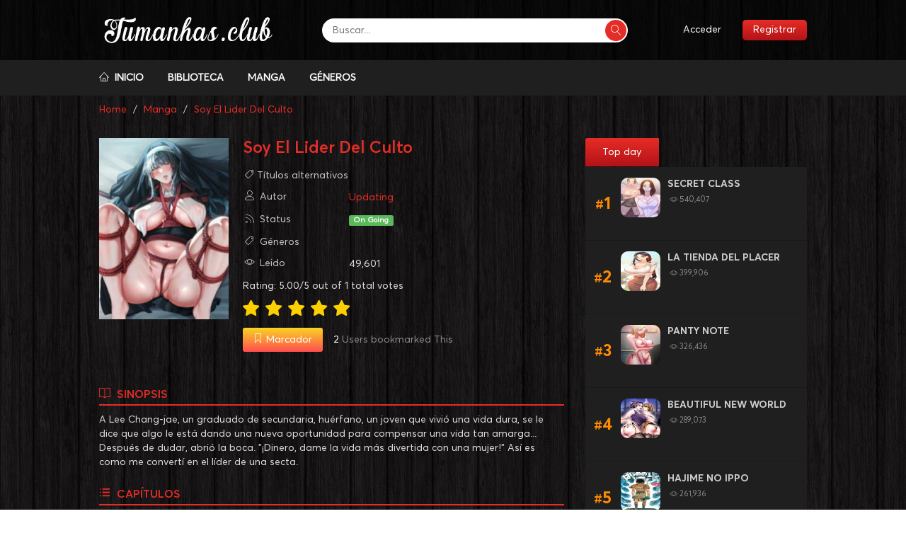

--- FILE ---
content_type: text/html; charset=UTF-8
request_url: https://tumanhwas.club/manhwa/soy-el-lider-del-culto
body_size: 15186
content:
<!DOCTYPE html>
<html lang="es">
   <head>
      <meta http-equiv="Content-Type" content="text/html; charset=UTF-8">
      <meta http-equiv="X-UA-Compatible" content="IE=edge,chrome=1">
      <meta name="viewport" content="width=device-width, initial-scale=1, maximum-scale=1, user-scalable=0">
      <meta property="og:locale" content="es_ES">
      <meta name="language" content="es">
      <title>Leer Soy El Lider Del Culto | Tumanhwas.club</title>
      <link rel="icon" type="image/png" href="/fav.png?v=1" sizes="128x128">
      <meta name="title" content="Leer Soy El Lider Del Culto | Tumanhwas.club">
      <meta name="description" content="A Lee Chang-jae, un graduado de secundaria, huérfano, un joven que vivió una vida dura, se le dice que algo le está dando una nueva oportunidad para compensar una vida tan amarga... Después de dudar, abrió la boca. "¡Dinero, dame la vida más divertida con una mujer!" Así es como me convertí en el líder de una secta.">
      <meta name="keywords" content="Soy El Lider Del Culto, Soy El Lider Del Culto tumanhwas.club">
      <link rel="canonical" href="https://tumanhwas.club/">
      <meta property="og:type" content="website">
      <meta property="og:url" content="https://tumanhwas.club/">
      <meta property="og:title" content="Leer Soy El Lider Del Culto | Tumanhwas.club">
      <meta property="og:description" content="A Lee Chang-jae, un graduado de secundaria, huérfano, un joven que vivió una vida dura, se le dice que algo le está dando una nueva oportunidad para compensar una vida tan amarga... Después de dudar, abrió la boca. "¡Dinero, dame la vida más divertida con una mujer!" Así es como me convertí en el líder de una secta.">
      <!-- <script async data-cfasync="false" src="https://cdn.adschill.com/v2/unit/pt.js" type="text/javascript"></script> -->
            <meta property="og:image" content="https://azmin.tumanhwas.club/uploads/manga/soy-el-lider-del-culto/cover/cover_250x350.jpg">
            <meta name="twitter:site" content="Tumanhwas">
      <meta property="twitter:card" content="summary_large_image">
      <meta property="twitter:url" content="https://tumanhwas.club/">
      <meta property="twitter:title" content="Leer Soy El Lider Del Culto | Tumanhwas.club">
      <meta property="twitter:description" content="A Lee Chang-jae, un graduado de secundaria, huérfano, un joven que vivió una vida dura, se le dice que algo le está dando una nueva oportunidad para compensar una vida tan amarga... Después de dudar, abrió la boca. "¡Dinero, dame la vida más divertida con una mujer!" Así es como me convertí en el líder de una secta.">
            <meta property="twitter:image" content="https://azmin.tumanhwas.club/uploads/manga/soy-el-lider-del-culto/cover/cover_250x350.jpg">
            <meta name="clckd" content="df77431254054ea5c5b4efaf730991c1" />
      <meta name="hilltopads-site-verification" content="b198c2db93a39eaa5866c953dd3a2379e84bea3f" />
      <meta name="viewport" content="width=device-width, initial-scale=1, shrink-to-fit=no">
      <link rel="stylesheet" href="https://maxcdn.bootstrapcdn.com/font-awesome/4.7.0/css/font-awesome.min.css">
      <link rel="stylesheet" type="text/css" href="/manga-club/ti-icons/css/themify-icons.css">
      <link rel="stylesheet" href="https://cdn.linearicons.com/free/1.0.0/icon-font.min.css">
      <!-- Lib css-->
      <link rel='stylesheet' href='https://code.jquery.com/ui/1.10.4/themes/smoothness/jquery-ui.min.css'>
      <link rel="stylesheet" href="https://maxcdn.bootstrapcdn.com/bootstrap/3.3.7/css/bootstrap.min.css">
      <link rel="stylesheet" href="https://cdnjs.cloudflare.com/ajax/libs/OwlCarousel2/2.3.4/assets/owl.carousel.min.css">
      <link rel="stylesheet" href="https://cdnjs.cloudflare.com/ajax/libs/OwlCarousel2/2.3.4/assets/owl.theme.default.css">
      <link rel='stylesheet' href='/manga-club/css/animate.css'>
      <link rel="stylesheet" href="https://cdn.jsdelivr.net/gh/fancyapps/fancybox@3.5.2/dist/jquery.fancybox.min.css" />


      <!-- custom css -->
      <link rel="stylesheet" href="https://tumanhwas.club/manga-club/css/custom.css?1.112" />
      <link rel="stylesheet" href="https://tumanhwas.club/manga-club/css/responsive.css?1.112" />
    
      <!-- jquery -->
      <script src="https://code.jquery.com/jquery-2.2.3.js"></script> 


   </head>
   <body style="background: url('https://tumanhwas.club/bg.jpeg');">
    
 <style type="text/css">
  .divads {
    overflow: hidden;
    max-width: 100% !important;
  }
</style>
<style type="text/css">
  .img_flag{height:23px;}
  .mg_chapter{height: 50px;}
</style>
<!-- <script data-cfasync="false" async type="text/javascript" src="//vd.upglideantijam.com/fEx8dNRVrGnObI1KJ/35447"></script> -->
<!-- Global site tag (gtag.js) - Google Analytics -->
<!-- Google tag (gtag.js) -->
<script async src="https://www.googletagmanager.com/gtag/js?id=G-5MN7P35YSE"></script>
<script>
  window.dataLayer = window.dataLayer || [];
  function gtag(){dataLayer.push(arguments);}
  gtag('js', new Date());

  gtag('config', 'G-5MN7P35YSE');
</script>

<script type="application/javascript">
(function() {

    //version 1.0.0

    var adConfig = {
    "ads_host": "a.pemsrv.com",
    "syndication_host": "s.pemsrv.com",
    "idzone": 5041426,
    "popup_fallback": true,
    "popup_force": false,
    "chrome_enabled": true,
    "new_tab": true,
    "frequency_period": 5,
    "frequency_count": 1,
    "trigger_method": 2,
    "trigger_class": "click_hilltop_click",
    "trigger_delay": 0,
    "only_inline": false
};

if(!window.document.querySelectorAll){document.querySelectorAll=document.body.querySelectorAll=Object.querySelectorAll=function querySelectorAllPolyfill(r,c,i,j,a){var d=document,s=d.createStyleSheet();a=d.all;c=[];r=r.replace(/\[for\b/gi,"[htmlFor").split(",");for(i=r.length;i--;){s.addRule(r[i],"k:v");for(j=a.length;j--;){a[j].currentStyle.k&&c.push(a[j])}s.removeRule(0)}return c}}var popMagic={version:1,cookie_name:"",url:"",config:{},open_count:0,top:null,browser:null,venor_loaded:false,venor:false,configTpl:{ads_host:"",syndication_host:"",idzone:"",frequency_period:720,frequency_count:1,trigger_method:1,trigger_class:"",popup_force:false,popup_fallback:false,chrome_enabled:true,new_tab:false,cat:"",tags:"",el:"",sub:"",sub2:"",sub3:"",only_inline:false,trigger_delay:0,cookieconsent:true},init:function(config){if(typeof config.idzone==="undefined"||!config.idzone){return}if(typeof config["customTargeting"]==="undefined"){config["customTargeting"]=[]}window["customTargeting"]=config["customTargeting"]||null;var customTargeting=Object.keys(config["customTargeting"]).filter(function(c){return c.search("ex_")>=0});if(customTargeting.length){customTargeting.forEach(function(ct){return this.configTpl[ct]=null}.bind(this))}for(var key in this.configTpl){if(!Object.prototype.hasOwnProperty.call(this.configTpl,key)){continue}if(typeof config[key]!=="undefined"){this.config[key]=config[key]}else{this.config[key]=this.configTpl[key]}}if(typeof this.config.idzone==="undefined"||this.config.idzone===""){return}if(this.config.only_inline!==true){this.loadHosted()}this.addEventToElement(window,"load",this.preparePop)},getCountFromCookie:function(){if(!this.config.cookieconsent){return 0}var shownCookie=popMagic.getCookie(popMagic.cookie_name);var ctr=typeof shownCookie==="undefined"?0:parseInt(shownCookie);if(isNaN(ctr)){ctr=0}return ctr},getLastOpenedTimeFromCookie:function(){var shownCookie=popMagic.getCookie(popMagic.cookie_name);var delay=null;if(typeof shownCookie!=="undefined"){var value=shownCookie.split(";")[1];delay=value>0?parseInt(value):0}if(isNaN(delay)){delay=null}return delay},shouldShow:function(){if(popMagic.open_count>=popMagic.config.frequency_count){return false}var ctr=popMagic.getCountFromCookie();const last_opened_time=popMagic.getLastOpenedTimeFromCookie();const current_time=Math.floor(Date.now()/1e3);const maximumDelayTime=last_opened_time+popMagic.config.trigger_delay;if(last_opened_time&&maximumDelayTime>current_time){return false}popMagic.open_count=ctr;return!(ctr>=popMagic.config.frequency_count)},venorShouldShow:function(){return popMagic.venor_loaded&&popMagic.venor==="0"},setAsOpened:function(){var new_ctr=1;if(popMagic.open_count!==0){new_ctr=popMagic.open_count+1}else{new_ctr=popMagic.getCountFromCookie()+1}const last_opened_time=Math.floor(Date.now()/1e3);if(popMagic.config.cookieconsent){popMagic.setCookie(popMagic.cookie_name,`${new_ctr};${last_opened_time}`,popMagic.config.frequency_period)}},loadHosted:function(){var hostedScript=document.createElement("script");hostedScript.type="application/javascript";hostedScript.async=true;hostedScript.src="//"+this.config.ads_host+"/popunder1000.js";hostedScript.id="popmagicldr";for(var key in this.config){if(!Object.prototype.hasOwnProperty.call(this.config,key)){continue}if(key==="ads_host"||key==="syndication_host"){continue}hostedScript.setAttribute("data-exo-"+key,this.config[key])}var insertAnchor=document.getElementsByTagName("body").item(0);if(insertAnchor.firstChild){insertAnchor.insertBefore(hostedScript,insertAnchor.firstChild)}else{insertAnchor.appendChild(hostedScript)}},preparePop:function(){if(typeof exoJsPop101==="object"&&Object.prototype.hasOwnProperty.call(exoJsPop101,"add")){return}popMagic.top=self;if(popMagic.top!==self){try{if(top.document.location.toString()){popMagic.top=top}}catch(err){}}popMagic.cookie_name="zone-cap-"+popMagic.config.idzone;if(popMagic.shouldShow()){var xmlhttp=new XMLHttpRequest;xmlhttp.onreadystatechange=function(){if(xmlhttp.readyState==XMLHttpRequest.DONE){popMagic.venor_loaded=true;if(xmlhttp.status==200){popMagic.venor=xmlhttp.responseText}}};var protocol=document.location.protocol!=="https:"&&document.location.protocol!=="http:"?"https:":document.location.protocol;xmlhttp.open("GET",protocol+"//"+popMagic.config.syndication_host+"/venor.php",true);try{xmlhttp.send()}catch(error){popMagic.venor_loaded=true}}popMagic.buildUrl();popMagic.browser=popMagic.browserDetector.detectBrowser(navigator.userAgent);if(!popMagic.config.chrome_enabled&&(popMagic.browser.name==="chrome"||popMagic.browser.name==="crios")){return}var popMethod=popMagic.getPopMethod(popMagic.browser);popMagic.addEvent("click",popMethod)},getPopMethod:function(browserInfo){if(popMagic.config.popup_force){return popMagic.methods.popup}if(popMagic.config.popup_fallback&&browserInfo.name==="chrome"&&browserInfo.version>=68&&!browserInfo.isMobile){return popMagic.methods.popup}if(browserInfo.isMobile){return popMagic.methods.default}if(browserInfo.name==="chrome"){return popMagic.methods.chromeTab}return popMagic.methods.default},buildUrl:function(){var protocol=document.location.protocol!=="https:"&&document.location.protocol!=="http:"?"https:":document.location.protocol;var p=top===self?document.URL:document.referrer;var script_info={type:"inline",name:"popMagic",ver:this.version};var encodeScriptInfo=function(script_info){var result=script_info["type"]+"|"+script_info["name"]+"|"+script_info["ver"];return encodeURIComponent(btoa(result))};var customTargetingParams="";if(customTargeting&&Object.keys(customTargeting).length){var customTargetingKeys=typeof customTargeting==="object"?Object.keys(customTargeting):customTargeting;var value;customTargetingKeys.forEach(function(key){if(typeof customTargeting==="object"){value=customTargeting[key]}else if(Array.isArray(customTargeting)){value=scriptEl.getAttribute(key)}var keyWithoutExoPrefix=key.replace("data-exo-","");customTargetingParams+=`&${keyWithoutExoPrefix}=${value}`})}this.url=protocol+"//"+this.config.syndication_host+"/splash.php"+"?cat="+this.config.cat+"&idzone="+this.config.idzone+"&type=8"+"&p="+encodeURIComponent(p)+"&sub="+this.config.sub+(this.config.sub2!==""?"&sub2="+this.config.sub2:"")+(this.config.sub3!==""?"&sub3="+this.config.sub3:"")+"&block=1"+"&el="+this.config.el+"&tags="+this.config.tags+"&cookieconsent="+this.config.cookieconsent+"&scr_info="+encodeScriptInfo(script_info)+customTargetingParams},addEventToElement:function(obj,type,fn){if(obj.addEventListener){obj.addEventListener(type,fn,false)}else if(obj.attachEvent){obj["e"+type+fn]=fn;obj[type+fn]=function(){obj["e"+type+fn](window.event)};obj.attachEvent("on"+type,obj[type+fn])}else{obj["on"+type]=obj["e"+type+fn]}},addEvent:function(type,fn){var targetElements;if(popMagic.config.trigger_method=="3"){targetElements=document.querySelectorAll("a");for(i=0;i<targetElements.length;i++){popMagic.addEventToElement(targetElements[i],type,fn)}return}if(popMagic.config.trigger_method=="2"&&popMagic.config.trigger_method!=""){var trigger_classes;var trigger_classes_final=[];if(popMagic.config.trigger_class.indexOf(",")===-1){trigger_classes=popMagic.config.trigger_class.split(" ")}else{var trimmed_trigger_classes=popMagic.config.trigger_class.replace(/\s/g,"");trigger_classes=trimmed_trigger_classes.split(",")}for(var i=0;i<trigger_classes.length;i++){if(trigger_classes[i]!==""){trigger_classes_final.push("."+trigger_classes[i])}}targetElements=document.querySelectorAll(trigger_classes_final.join(", "));for(i=0;i<targetElements.length;i++){popMagic.addEventToElement(targetElements[i],type,fn)}return}popMagic.addEventToElement(document,type,fn)},setCookie:function(name,value,ttl_minutes){if(!this.config.cookieconsent){return false}ttl_minutes=parseInt(ttl_minutes,10);var now_date=new Date;now_date.setMinutes(now_date.getMinutes()+parseInt(ttl_minutes));var c_value=encodeURIComponent(value)+"; expires="+now_date.toUTCString()+"; path=/";document.cookie=name+"="+c_value},getCookie:function(name){if(!this.config.cookieconsent){return false}var i,x,y,cookiesArray=document.cookie.split(";");for(i=0;i<cookiesArray.length;i++){x=cookiesArray[i].substr(0,cookiesArray[i].indexOf("="));y=cookiesArray[i].substr(cookiesArray[i].indexOf("=")+1);x=x.replace(/^\s+|\s+$/g,"");if(x===name){return decodeURIComponent(y)}}},randStr:function(length,possibleChars){var text="";var possible=possibleChars||"ABCDEFGHIJKLMNOPQRSTUVWXYZabcdefghijklmnopqrstuvwxyz0123456789";for(var i=0;i<length;i++){text+=possible.charAt(Math.floor(Math.random()*possible.length))}return text},isValidUserEvent:function(event){if("isTrusted"in event&&event.isTrusted&&popMagic.browser.name!=="ie"&&popMagic.browser.name!=="safari"){return true}else{return event.screenX!=0&&event.screenY!=0}},isValidHref:function(href){if(typeof href==="undefined"||href==""){return false}var empty_ref=/\s?javascript\s?:/i;return!empty_ref.test(href)},findLinkToOpen:function(clickedElement){var target=clickedElement;var location=false;try{var breakCtr=0;while(breakCtr<20&&!target.getAttribute("href")&&target!==document&&target.nodeName.toLowerCase()!=="html"){target=target.parentNode;breakCtr++}var elementTargetAttr=target.getAttribute("target");if(!elementTargetAttr||elementTargetAttr.indexOf("_blank")===-1){location=target.getAttribute("href")}}catch(err){}if(!popMagic.isValidHref(location)){location=false}return location||window.location.href},getPuId:function(){return"ok_"+Math.floor(89999999*Math.random()+1e7)},browserDetector:{browserDefinitions:[["firefox",/Firefox\/([0-9.]+)(?:\s|$)/],["opera",/Opera\/([0-9.]+)(?:\s|$)/],["opera",/OPR\/([0-9.]+)(:?\s|$)$/],["edge",/Edg(?:e|)\/([0-9._]+)/],["ie",/Trident\/7\.0.*rv:([0-9.]+)\).*Gecko$/],["ie",/MSIE\s([0-9.]+);.*Trident\/[4-7].0/],["ie",/MSIE\s(7\.0)/],["safari",/Version\/([0-9._]+).*Safari/],["chrome",/(?!Chrom.*Edg(?:e|))Chrom(?:e|ium)\/([0-9.]+)(:?\s|$)/],["chrome",/(?!Chrom.*OPR)Chrom(?:e|ium)\/([0-9.]+)(:?\s|$)/],["bb10",/BB10;\sTouch.*Version\/([0-9.]+)/],["android",/Android\s([0-9.]+)/],["ios",/Version\/([0-9._]+).*Mobile.*Safari.*/],["yandexbrowser",/YaBrowser\/([0-9._]+)/],["crios",/CriOS\/([0-9.]+)(:?\s|$)/]],detectBrowser:function(userAgent){var isMobile=userAgent.match(/Android|BlackBerry|iPhone|iPad|iPod|Opera Mini|IEMobile|WebOS|Windows Phone/i);for(var i in this.browserDefinitions){var definition=this.browserDefinitions[i];if(definition[1].test(userAgent)){var match=definition[1].exec(userAgent);var version=match&&match[1].split(/[._]/).slice(0,3);var versionTails=Array.prototype.slice.call(version,1).join("")||"0";if(version&&version.length<3){Array.prototype.push.apply(version,version.length===1?[0,0]:[0])}return{name:definition[0],version:version.join("."),versionNumber:parseFloat(version[0]+"."+versionTails),isMobile:isMobile}}}return{name:"other",version:"1.0",versionNumber:1,isMobile:isMobile}}},methods:{default:function(triggeredEvent){if(!popMagic.shouldShow()||!popMagic.venorShouldShow()||!popMagic.isValidUserEvent(triggeredEvent))return true;var clickedElement=triggeredEvent.target||triggeredEvent.srcElement;var href=popMagic.findLinkToOpen(clickedElement);window.open(href,"_blank");popMagic.setAsOpened();popMagic.top.document.location=popMagic.url;if(typeof triggeredEvent.preventDefault!=="undefined"){triggeredEvent.preventDefault();triggeredEvent.stopPropagation()}return true},chromeTab:function(event){if(!popMagic.shouldShow()||!popMagic.venorShouldShow()||!popMagic.isValidUserEvent(event))return true;if(typeof event.preventDefault!=="undefined"){event.preventDefault();event.stopPropagation()}else{return true}var a=top.window.document.createElement("a");var target=event.target||event.srcElement;a.href=popMagic.findLinkToOpen(target);document.getElementsByTagName("body")[0].appendChild(a);var e=new MouseEvent("click",{bubbles:true,cancelable:true,view:window,screenX:0,screenY:0,clientX:0,clientY:0,ctrlKey:true,altKey:false,shiftKey:false,metaKey:true,button:0});e.preventDefault=undefined;a.dispatchEvent(e);a.parentNode.removeChild(a);window.open(popMagic.url,"_self");popMagic.setAsOpened()},popup:function(triggeredEvent){if(!popMagic.shouldShow()||!popMagic.venorShouldShow()||!popMagic.isValidUserEvent(triggeredEvent))return true;var winOptions="";if(popMagic.config.popup_fallback&&!popMagic.config.popup_force){var height=Math.max(Math.round(window.innerHeight*.8),300);var width=Math.max(Math.round(window.innerWidth*.7),300);var top=window.screenY+100;var left=window.screenX+100;winOptions="menubar=1,resizable=1,width="+width+",height="+height+",top="+top+",left="+left}var prePopUrl=document.location.href;var popWin=window.open(prePopUrl,popMagic.getPuId(),winOptions);setTimeout(function(){popWin.location.href=popMagic.url},200);popMagic.setAsOpened();if(typeof triggeredEvent.preventDefault!=="undefined"){triggeredEvent.preventDefault();triggeredEvent.stopPropagation()}}}};    popMagic.init(adConfig);
})();


</script>


      <div id="fb-root"></div>
      <script async defer crossorigin="anonymous" src="https://connect.facebook.net/vi_VN/sdk.js#xfbml=1&version=v10.0&appId=2673323649574714&autoLogAppEvents=1" nonce="Pc41baWk"></script>
      <div id="xtop"></div>
      <div class="iedu_header" id="menu_fixed">
      <div class="header_desktop hidden-xs">
         <div class="iedu_header__center">
            <div class="container">
               <div class="iedu_center__content">
                  <div class="logo">
                     <a href="/"><img src="/logo3.png?v=1.2" alt="" style="height: 65px !important;" class="img-responsive"></a>
                  </div>
                  <div class="header_search">
                    <!-- <form action="list-manga" method="GET"> -->
                     <input type="text" name="search" placeholder="Buscar..." class="search_complete">
                     <button type="submit" id='btnSearch'><span class="lnr lnr-magnifier"></span></button>
                     <!-- </form> -->
                  </div>
                  <div class="header_center__right">
                     <ul>
                       
                                                <li><a href="https://tumanhwas.club/login">Acceder</a></li>
                        <li class="iedu_register"><a href="https://tumanhwas.club/register">Registrar</a></li>
                                             </ul>
                  </div>
               </div>
            </div>
         </div>
         <div class="mg_menu header-bottom">
            <div class="container">
               <ul>
                  <li>
                     <a href="/" title="Read Manga Online For Free"><span class="lnr lnr-home"></span>&nbsp;&nbsp;Inicio</a>
                  </li>
                  <li>
                     <a href="/list-manga" title="Manga List">Biblioteca</a>
                  </li>
                  <li>
                     <a href="https://leercapitulo.net/" title="Manga List">Manga</a>
                  </li>
                 
                   <!-- <li>
                     <a href="https://www.paypal.com/paypalme/anhnh228" title="Manga List">DONATE SUPPORT WEBSITE</a>
                  </li> -->
                  <li class="dropdownmenu">
                     <a href="#" title="Manga List - Genres: All">
                     Géneros <i class="icofont-caret-right"></i>
                     </a>
                  </li>
                  <div class="sub-menu" style="display: none;">
                     <div class="container" style="background-color: white;">
                        <ul>
                                                     <li>
                              <a href="https://tumanhwas.club/manga-list/psicologico" title="Action Manga"><i class="icofont-caret-right"></i> Psicológico</a>
                           </li>
                                                    <li>
                              <a href="https://tumanhwas.club/manga-list/romance" title="Action Manga"><i class="icofont-caret-right"></i> Romance</a>
                           </li>
                                                    <li>
                              <a href="https://tumanhwas.club/manga-list/drama" title="Action Manga"><i class="icofont-caret-right"></i> Drama</a>
                           </li>
                                                    <li>
                              <a href="https://tumanhwas.club/manga-list/ecchi" title="Action Manga"><i class="icofont-caret-right"></i> Ecchi</a>
                           </li>
                                                    <li>
                              <a href="https://tumanhwas.club/manga-list/historia" title="Action Manga"><i class="icofont-caret-right"></i> Historia</a>
                           </li>
                                                    <li>
                              <a href="https://tumanhwas.club/manga-list/comedia" title="Action Manga"><i class="icofont-caret-right"></i> Comedia</a>
                           </li>
                                                    <li>
                              <a href="https://tumanhwas.club/manga-list/harem" title="Action Manga"><i class="icofont-caret-right"></i> Harem</a>
                           </li>
                                                    <li>
                              <a href="https://tumanhwas.club/manga-list/familia" title="Action Manga"><i class="icofont-caret-right"></i> Familia</a>
                           </li>
                                                    <li>
                              <a href="https://tumanhwas.club/manga-list/vida-escolar" title="Action Manga"><i class="icofont-caret-right"></i> Vida Escolar</a>
                           </li>
                                                    <li>
                              <a href="https://tumanhwas.club/manga-list/recuentos-de-la-vida" title="Action Manga"><i class="icofont-caret-right"></i> Recuentos de la vida</a>
                           </li>
                                                    <li>
                              <a href="https://tumanhwas.club/manga-list/realidad" title="Action Manga"><i class="icofont-caret-right"></i> Realidad</a>
                           </li>
                                                    <li>
                              <a href="https://tumanhwas.club/manga-list/accin" title="Action Manga"><i class="icofont-caret-right"></i> Acción</a>
                           </li>
                                                    <li>
                              <a href="https://tumanhwas.club/manga-list/fantasia" title="Action Manga"><i class="icofont-caret-right"></i> Fantasia</a>
                           </li>
                                                    <li>
                              <a href="https://tumanhwas.club/manga-list/sobrenatural" title="Action Manga"><i class="icofont-caret-right"></i> Sobrenatural</a>
                           </li>
                                                    <li>
                              <a href="https://tumanhwas.club/manga-list/horror" title="Action Manga"><i class="icofont-caret-right"></i> Horror</a>
                           </li>
                                                    <li>
                              <a href="https://tumanhwas.club/manga-list/netorare" title="Action Manga"><i class="icofont-caret-right"></i> Netorare</a>
                           </li>
                                                    <li>
                              <a href="https://tumanhwas.club/manga-list/schoogirl-uniform" title="Action Manga"><i class="icofont-caret-right"></i> schoogirl uniform</a>
                           </li>
                                                    <li>
                              <a href="https://tumanhwas.club/manga-list/ciencia-ficcin" title="Action Manga"><i class="icofont-caret-right"></i> Ciencia Ficción</a>
                           </li>
                                                    <li>
                              <a href="https://tumanhwas.club/manga-list/policiaco" title="Action Manga"><i class="icofont-caret-right"></i> Policiaco</a>
                           </li>
                                                    <li>
                              <a href="https://tumanhwas.club/manga-list/crimen" title="Action Manga"><i class="icofont-caret-right"></i> Crimen</a>
                           </li>
                                                    <li>
                              <a href="https://tumanhwas.club/manga-list/artes-marciales" title="Action Manga"><i class="icofont-caret-right"></i> Artes Marciales</a>
                           </li>
                                                    <li>
                              <a href="https://tumanhwas.club/manga-list/reencarnacin" title="Action Manga"><i class="icofont-caret-right"></i> Reencarnación</a>
                           </li>
                                                    <li>
                              <a href="https://tumanhwas.club/manga-list/parodia" title="Action Manga"><i class="icofont-caret-right"></i> Parodia</a>
                           </li>
                                                    <li>
                              <a href="https://tumanhwas.club/manga-list/magia" title="Action Manga"><i class="icofont-caret-right"></i> Magia</a>
                           </li>
                                                    <li>
                              <a href="https://tumanhwas.club/manga-list/apocalptico" title="Action Manga"><i class="icofont-caret-right"></i> Apocalíptico</a>
                           </li>
                                                    <li>
                              <a href="https://tumanhwas.club/manga-list/misterio" title="Action Manga"><i class="icofont-caret-right"></i> Misterio</a>
                           </li>
                                                    <li>
                              <a href="https://tumanhwas.club/manga-list/girls-love" title="Action Manga"><i class="icofont-caret-right"></i> Girls Love</a>
                           </li>
                                                    <li>
                              <a href="https://tumanhwas.club/manga-list/aventura" title="Action Manga"><i class="icofont-caret-right"></i> Aventura</a>
                           </li>
                                                    <li>
                              <a href="https://tumanhwas.club/manga-list/deporte" title="Action Manga"><i class="icofont-caret-right"></i> Deporte</a>
                           </li>
                                                    <li>
                              <a href="https://tumanhwas.club/manga-list/superpoderes" title="Action Manga"><i class="icofont-caret-right"></i> Superpoderes</a>
                           </li>
                                                    <li>
                              <a href="https://tumanhwas.club/manga-list/cheating" title="Action Manga"><i class="icofont-caret-right"></i>  Cheating</a>
                           </li>
                                                    <li>
                              <a href="https://tumanhwas.club/manga-list/nympho" title="Action Manga"><i class="icofont-caret-right"></i> Nympho</a>
                           </li>
                                                    <li>
                              <a href="https://tumanhwas.club/manga-list/chantaje" title="Action Manga"><i class="icofont-caret-right"></i> Chantaje</a>
                           </li>
                                                    <li>
                              <a href="https://tumanhwas.club/manga-list/ahegao" title="Action Manga"><i class="icofont-caret-right"></i> Ahegao</a>
                           </li>
                                                    <li>
                              <a href="https://tumanhwas.club/manga-list/anal" title="Action Manga"><i class="icofont-caret-right"></i> Anal</a>
                           </li>
                                                    <li>
                              <a href="https://tumanhwas.club/manga-list/bondage" title="Action Manga"><i class="icofont-caret-right"></i> Bondage</a>
                           </li>
                                                    <li>
                              <a href="https://tumanhwas.club/manga-list/big-ass" title="Action Manga"><i class="icofont-caret-right"></i> Big Ass</a>
                           </li>
                                                    <li>
                              <a href="https://tumanhwas.club/manga-list/juguetes-sexuales" title="Action Manga"><i class="icofont-caret-right"></i> Juguetes Sexuales</a>
                           </li>
                                                    <li>
                              <a href="https://tumanhwas.club/manga-list/colegiala" title="Action Manga"><i class="icofont-caret-right"></i> Colegiala</a>
                           </li>
                                                    <li>
                              <a href="https://tumanhwas.club/manga-list/tragedia" title="Action Manga"><i class="icofont-caret-right"></i> Tragedia</a>
                           </li>
                                                    <li>
                              <a href="https://tumanhwas.club/manga-list/demonios" title="Action Manga"><i class="icofont-caret-right"></i> Demonios</a>
                           </li>
                                                    <li>
                              <a href="https://tumanhwas.club/manga-list/gnero-bender" title="Action Manga"><i class="icofont-caret-right"></i> Género Bender</a>
                           </li>
                                                    <li>
                              <a href="https://tumanhwas.club/manga-list/incesto" title="Action Manga"><i class="icofont-caret-right"></i> Incesto</a>
                           </li>
                                                    <li>
                              <a href="https://tumanhwas.club/manga-list/militar" title="Action Manga"><i class="icofont-caret-right"></i> Militar</a>
                           </li>
                                                    <li>
                              <a href="https://tumanhwas.club/manga-list/thriller" title="Action Manga"><i class="icofont-caret-right"></i> Thriller</a>
                           </li>
                                                    <li>
                              <a href="https://tumanhwas.club/manga-list/realidad-virtual" title="Action Manga"><i class="icofont-caret-right"></i> Realidad Virtual</a>
                           </li>
                                                    <li>
                              <a href="https://tumanhwas.club/manga-list/gore" title="Action Manga"><i class="icofont-caret-right"></i> Gore</a>
                           </li>
                                                    <li>
                              <a href="https://tumanhwas.club/manga-list/extranjero" title="Action Manga"><i class="icofont-caret-right"></i> Extranjero</a>
                           </li>
                                                    <li>
                              <a href="https://tumanhwas.club/manga-list/musica" title="Action Manga"><i class="icofont-caret-right"></i> Musica</a>
                           </li>
                                                    <li>
                              <a href="https://tumanhwas.club/manga-list/supervivencia" title="Action Manga"><i class="icofont-caret-right"></i> Supervivencia</a>
                           </li>
                                                    <li>
                              <a href="https://tumanhwas.club/manga-list/telenovela" title="Action Manga"><i class="icofont-caret-right"></i> Telenovela</a>
                           </li>
                                                    <li>
                              <a href="https://tumanhwas.club/manga-list/animacin" title="Action Manga"><i class="icofont-caret-right"></i> Animación</a>
                           </li>
                                                    <li>
                              <a href="https://tumanhwas.club/manga-list/vampiros" title="Action Manga"><i class="icofont-caret-right"></i> Vampiros</a>
                           </li>
                                                    <li>
                              <a href="https://tumanhwas.club/manga-list/boys-love" title="Action Manga"><i class="icofont-caret-right"></i> Boys Love</a>
                           </li>
                                                    <li>
                              <a href="https://tumanhwas.club/manga-list/guerra" title="Action Manga"><i class="icofont-caret-right"></i> Guerra</a>
                           </li>
                                                    <li>
                              <a href="https://tumanhwas.club/manga-list/ciberpunk" title="Action Manga"><i class="icofont-caret-right"></i> Ciberpunk</a>
                           </li>
                                                    <li>
                              <a href="https://tumanhwas.club/manga-list/nios" title="Action Manga"><i class="icofont-caret-right"></i> Niños</a>
                           </li>
                                                    <li>
                              <a href="https://tumanhwas.club/manga-list/samuri" title="Action Manga"><i class="icofont-caret-right"></i> Samurái</a>
                           </li>
                                                    <li>
                              <a href="https://tumanhwas.club/manga-list/rape" title="Action Manga"><i class="icofont-caret-right"></i> rape</a>
                           </li>
                                                    <li>
                              <a href="https://tumanhwas.club/manga-list/lolicon" title="Action Manga"><i class="icofont-caret-right"></i> Lolicon</a>
                           </li>
                                                    <li>
                              <a href="https://tumanhwas.club/manga-list/mecha" title="Action Manga"><i class="icofont-caret-right"></i> Mecha</a>
                           </li>
                                                    <li>
                              <a href="https://tumanhwas.club/manga-list/n-a" title="Action Manga"><i class="icofont-caret-right"></i> ???</a>
                           </li>
                                                    <li>
                              <a href="https://tumanhwas.club/manga-list/oeste" title="Action Manga"><i class="icofont-caret-right"></i> Oeste</a>
                           </li>
                                                    <li>
                              <a href="https://tumanhwas.club/manga-list/academia" title="Action Manga"><i class="icofont-caret-right"></i> Academia</a>
                           </li>
                                                    <li>
                              <a href="https://tumanhwas.club/manga-list/universidad" title="Action Manga"><i class="icofont-caret-right"></i> Universidad</a>
                           </li>
                                                    <li>
                              <a href="https://tumanhwas.club/manga-list/isekai" title="Action Manga"><i class="icofont-caret-right"></i> Isekai</a>
                           </li>
                                                    <li>
                              <a href="https://tumanhwas.club/manga-list/cultivo" title="Action Manga"><i class="icofont-caret-right"></i> Cultivo</a>
                           </li>
                                                    <li>
                              <a href="https://tumanhwas.club/manga-list/primer-amor" title="Action Manga"><i class="icofont-caret-right"></i> Primer amor</a>
                           </li>
                                                    <li>
                              <a href="https://tumanhwas.club/manga-list/venganza" title="Action Manga"><i class="icofont-caret-right"></i> Venganza</a>
                           </li>
                                                    <li>
                              <a href="https://tumanhwas.club/manga-list/sistema-de-niveles" title="Action Manga"><i class="icofont-caret-right"></i> Sistema de Niveles</a>
                           </li>
                                                    <li>
                              <a href="https://tumanhwas.club/manga-list/milf" title="Action Manga"><i class="icofont-caret-right"></i> Milf</a>
                           </li>
                                                    <li>
                              <a href="https://tumanhwas.club/manga-list/relacion-secreta" title="Action Manga"><i class="icofont-caret-right"></i> Relacion secreta</a>
                           </li>
                                                    <li>
                              <a href="https://tumanhwas.club/manga-list/madrastra" title="Action Manga"><i class="icofont-caret-right"></i> Madrastra</a>
                           </li>
                                                    <li>
                              <a href="https://tumanhwas.club/manga-list/amigos-de-la-infancia" title="Action Manga"><i class="icofont-caret-right"></i> Amigos de la infancia</a>
                           </li>
                                                    <li>
                              <a href="https://tumanhwas.club/manga-list/historias-cortas" title="Action Manga"><i class="icofont-caret-right"></i> Historias cortas</a>
                           </li>
                                                    <li>
                              <a href="https://tumanhwas.club/manga-list/mujer-mayor" title="Action Manga"><i class="icofont-caret-right"></i> Mujer mayor</a>
                           </li>
                                                    <li>
                              <a href="https://tumanhwas.club/manga-list/pareja-casada" title="Action Manga"><i class="icofont-caret-right"></i> Pareja casada</a>
                           </li>
                                                    <li>
                              <a href="https://tumanhwas.club/manga-list/mujer-casada" title="Action Manga"><i class="icofont-caret-right"></i> Mujer casada</a>
                           </li>
                                                    <li>
                              <a href="https://tumanhwas.club/manga-list/ntr" title="Action Manga"><i class="icofont-caret-right"></i> NTR</a>
                           </li>
                                                    <li>
                              <a href="https://tumanhwas.club/manga-list/josei" title="Action Manga"><i class="icofont-caret-right"></i> Josei</a>
                           </li>
                                                    <li>
                              <a href="https://tumanhwas.club/manga-list/intercambio-de-parejas" title="Action Manga"><i class="icofont-caret-right"></i> Intercambio de parejas</a>
                           </li>
                                                    <li>
                              <a href="https://tumanhwas.club/manga-list/ejercito" title="Action Manga"><i class="icofont-caret-right"></i> Ejercito</a>
                           </li>
                                                    <li>
                              <a href="https://tumanhwas.club/manga-list/amigos-con-derechos" title="Action Manga"><i class="icofont-caret-right"></i> Amigos con derechos</a>
                           </li>
                                                    <li>
                              <a href="https://tumanhwas.club/manga-list/madre-e-hija" title="Action Manga"><i class="icofont-caret-right"></i> Madre e hija</a>
                           </li>
                                                 </ul>
                     </div>
                  </div>
                 
               </ul>
            </div>
         </div>
      </div>
      <div class="header-manga mb-header">
         <div class="top-header">
            <div class="menu-ico">
               <i class="ti-align-left"></i>
               <i class="icofont-close close-menu" style="display: none;"></i>
            </div>
            <div class="logo">
               <a title="Read Manga Online in Espanol Free" href="/">
               <img src="/logo3.png?v=1.2" style="height: 65px !important;" alt="" alt="Read Manga Online For Free">
               </a>
            </div>
            <div class="search-ico">               
               <i class="lnr lnr-magnifier open-search"></i>
               <i class="ti-close close-search" style="display: none;"></i>
            </div>
         </div>
         <div class="under-header">
            <div class="header-menu" style="display: none;">
               <ul>
               <li>
                  <a href="/" title="Read Manga Online in Espanol Free">Inicio</a>
               </li>
               <li>
                  <a href="https://tumanhwas.club/list-manga" title="Manga List">Biblioteca</a>
               </li>
               <li>
                     <a href="https://leercapitulo.net/" title="Manga List">Manga</a>
                  </li>
               <li class="dropdownmenu">
                  <a href="#" title="Manga List - Genres: All">
                  Géneros <i class="fa fa-angle-right" aria-hidden="true"></i>
                  </a>
               </li>
               <div class="sub-menu" style="display: none;">
                  <ul>
                                            <li>
                          <a href="https://tumanhwas.club/manga-list/psicologico" title="Action Manga"><i class="icofont-caret-right"></i> Psicológico <i class="fa fa-angle-right" aria-hidden="true"></i></a>
                       </li>
                                            <li>
                          <a href="https://tumanhwas.club/manga-list/romance" title="Action Manga"><i class="icofont-caret-right"></i> Romance <i class="fa fa-angle-right" aria-hidden="true"></i></a>
                       </li>
                                            <li>
                          <a href="https://tumanhwas.club/manga-list/drama" title="Action Manga"><i class="icofont-caret-right"></i> Drama <i class="fa fa-angle-right" aria-hidden="true"></i></a>
                       </li>
                                            <li>
                          <a href="https://tumanhwas.club/manga-list/ecchi" title="Action Manga"><i class="icofont-caret-right"></i> Ecchi <i class="fa fa-angle-right" aria-hidden="true"></i></a>
                       </li>
                                            <li>
                          <a href="https://tumanhwas.club/manga-list/historia" title="Action Manga"><i class="icofont-caret-right"></i> Historia <i class="fa fa-angle-right" aria-hidden="true"></i></a>
                       </li>
                                            <li>
                          <a href="https://tumanhwas.club/manga-list/comedia" title="Action Manga"><i class="icofont-caret-right"></i> Comedia <i class="fa fa-angle-right" aria-hidden="true"></i></a>
                       </li>
                                            <li>
                          <a href="https://tumanhwas.club/manga-list/harem" title="Action Manga"><i class="icofont-caret-right"></i> Harem <i class="fa fa-angle-right" aria-hidden="true"></i></a>
                       </li>
                                            <li>
                          <a href="https://tumanhwas.club/manga-list/familia" title="Action Manga"><i class="icofont-caret-right"></i> Familia <i class="fa fa-angle-right" aria-hidden="true"></i></a>
                       </li>
                                            <li>
                          <a href="https://tumanhwas.club/manga-list/vida-escolar" title="Action Manga"><i class="icofont-caret-right"></i> Vida Escolar <i class="fa fa-angle-right" aria-hidden="true"></i></a>
                       </li>
                                            <li>
                          <a href="https://tumanhwas.club/manga-list/recuentos-de-la-vida" title="Action Manga"><i class="icofont-caret-right"></i> Recuentos de la vida <i class="fa fa-angle-right" aria-hidden="true"></i></a>
                       </li>
                                            <li>
                          <a href="https://tumanhwas.club/manga-list/realidad" title="Action Manga"><i class="icofont-caret-right"></i> Realidad <i class="fa fa-angle-right" aria-hidden="true"></i></a>
                       </li>
                                            <li>
                          <a href="https://tumanhwas.club/manga-list/accin" title="Action Manga"><i class="icofont-caret-right"></i> Acción <i class="fa fa-angle-right" aria-hidden="true"></i></a>
                       </li>
                                            <li>
                          <a href="https://tumanhwas.club/manga-list/fantasia" title="Action Manga"><i class="icofont-caret-right"></i> Fantasia <i class="fa fa-angle-right" aria-hidden="true"></i></a>
                       </li>
                                            <li>
                          <a href="https://tumanhwas.club/manga-list/sobrenatural" title="Action Manga"><i class="icofont-caret-right"></i> Sobrenatural <i class="fa fa-angle-right" aria-hidden="true"></i></a>
                       </li>
                                            <li>
                          <a href="https://tumanhwas.club/manga-list/horror" title="Action Manga"><i class="icofont-caret-right"></i> Horror <i class="fa fa-angle-right" aria-hidden="true"></i></a>
                       </li>
                                            <li>
                          <a href="https://tumanhwas.club/manga-list/netorare" title="Action Manga"><i class="icofont-caret-right"></i> Netorare <i class="fa fa-angle-right" aria-hidden="true"></i></a>
                       </li>
                                            <li>
                          <a href="https://tumanhwas.club/manga-list/schoogirl-uniform" title="Action Manga"><i class="icofont-caret-right"></i> schoogirl uniform <i class="fa fa-angle-right" aria-hidden="true"></i></a>
                       </li>
                                            <li>
                          <a href="https://tumanhwas.club/manga-list/ciencia-ficcin" title="Action Manga"><i class="icofont-caret-right"></i> Ciencia Ficción <i class="fa fa-angle-right" aria-hidden="true"></i></a>
                       </li>
                                            <li>
                          <a href="https://tumanhwas.club/manga-list/policiaco" title="Action Manga"><i class="icofont-caret-right"></i> Policiaco <i class="fa fa-angle-right" aria-hidden="true"></i></a>
                       </li>
                                            <li>
                          <a href="https://tumanhwas.club/manga-list/crimen" title="Action Manga"><i class="icofont-caret-right"></i> Crimen <i class="fa fa-angle-right" aria-hidden="true"></i></a>
                       </li>
                                            <li>
                          <a href="https://tumanhwas.club/manga-list/artes-marciales" title="Action Manga"><i class="icofont-caret-right"></i> Artes Marciales <i class="fa fa-angle-right" aria-hidden="true"></i></a>
                       </li>
                                            <li>
                          <a href="https://tumanhwas.club/manga-list/reencarnacin" title="Action Manga"><i class="icofont-caret-right"></i> Reencarnación <i class="fa fa-angle-right" aria-hidden="true"></i></a>
                       </li>
                                            <li>
                          <a href="https://tumanhwas.club/manga-list/parodia" title="Action Manga"><i class="icofont-caret-right"></i> Parodia <i class="fa fa-angle-right" aria-hidden="true"></i></a>
                       </li>
                                            <li>
                          <a href="https://tumanhwas.club/manga-list/magia" title="Action Manga"><i class="icofont-caret-right"></i> Magia <i class="fa fa-angle-right" aria-hidden="true"></i></a>
                       </li>
                                            <li>
                          <a href="https://tumanhwas.club/manga-list/apocalptico" title="Action Manga"><i class="icofont-caret-right"></i> Apocalíptico <i class="fa fa-angle-right" aria-hidden="true"></i></a>
                       </li>
                                            <li>
                          <a href="https://tumanhwas.club/manga-list/misterio" title="Action Manga"><i class="icofont-caret-right"></i> Misterio <i class="fa fa-angle-right" aria-hidden="true"></i></a>
                       </li>
                                            <li>
                          <a href="https://tumanhwas.club/manga-list/girls-love" title="Action Manga"><i class="icofont-caret-right"></i> Girls Love <i class="fa fa-angle-right" aria-hidden="true"></i></a>
                       </li>
                                            <li>
                          <a href="https://tumanhwas.club/manga-list/aventura" title="Action Manga"><i class="icofont-caret-right"></i> Aventura <i class="fa fa-angle-right" aria-hidden="true"></i></a>
                       </li>
                                            <li>
                          <a href="https://tumanhwas.club/manga-list/deporte" title="Action Manga"><i class="icofont-caret-right"></i> Deporte <i class="fa fa-angle-right" aria-hidden="true"></i></a>
                       </li>
                                            <li>
                          <a href="https://tumanhwas.club/manga-list/superpoderes" title="Action Manga"><i class="icofont-caret-right"></i> Superpoderes <i class="fa fa-angle-right" aria-hidden="true"></i></a>
                       </li>
                                            <li>
                          <a href="https://tumanhwas.club/manga-list/cheating" title="Action Manga"><i class="icofont-caret-right"></i>  Cheating <i class="fa fa-angle-right" aria-hidden="true"></i></a>
                       </li>
                                            <li>
                          <a href="https://tumanhwas.club/manga-list/nympho" title="Action Manga"><i class="icofont-caret-right"></i> Nympho <i class="fa fa-angle-right" aria-hidden="true"></i></a>
                       </li>
                                            <li>
                          <a href="https://tumanhwas.club/manga-list/chantaje" title="Action Manga"><i class="icofont-caret-right"></i> Chantaje <i class="fa fa-angle-right" aria-hidden="true"></i></a>
                       </li>
                                            <li>
                          <a href="https://tumanhwas.club/manga-list/ahegao" title="Action Manga"><i class="icofont-caret-right"></i> Ahegao <i class="fa fa-angle-right" aria-hidden="true"></i></a>
                       </li>
                                            <li>
                          <a href="https://tumanhwas.club/manga-list/anal" title="Action Manga"><i class="icofont-caret-right"></i> Anal <i class="fa fa-angle-right" aria-hidden="true"></i></a>
                       </li>
                                            <li>
                          <a href="https://tumanhwas.club/manga-list/bondage" title="Action Manga"><i class="icofont-caret-right"></i> Bondage <i class="fa fa-angle-right" aria-hidden="true"></i></a>
                       </li>
                                            <li>
                          <a href="https://tumanhwas.club/manga-list/big-ass" title="Action Manga"><i class="icofont-caret-right"></i> Big Ass <i class="fa fa-angle-right" aria-hidden="true"></i></a>
                       </li>
                                            <li>
                          <a href="https://tumanhwas.club/manga-list/juguetes-sexuales" title="Action Manga"><i class="icofont-caret-right"></i> Juguetes Sexuales <i class="fa fa-angle-right" aria-hidden="true"></i></a>
                       </li>
                                            <li>
                          <a href="https://tumanhwas.club/manga-list/colegiala" title="Action Manga"><i class="icofont-caret-right"></i> Colegiala <i class="fa fa-angle-right" aria-hidden="true"></i></a>
                       </li>
                                            <li>
                          <a href="https://tumanhwas.club/manga-list/tragedia" title="Action Manga"><i class="icofont-caret-right"></i> Tragedia <i class="fa fa-angle-right" aria-hidden="true"></i></a>
                       </li>
                                            <li>
                          <a href="https://tumanhwas.club/manga-list/demonios" title="Action Manga"><i class="icofont-caret-right"></i> Demonios <i class="fa fa-angle-right" aria-hidden="true"></i></a>
                       </li>
                                            <li>
                          <a href="https://tumanhwas.club/manga-list/gnero-bender" title="Action Manga"><i class="icofont-caret-right"></i> Género Bender <i class="fa fa-angle-right" aria-hidden="true"></i></a>
                       </li>
                                            <li>
                          <a href="https://tumanhwas.club/manga-list/incesto" title="Action Manga"><i class="icofont-caret-right"></i> Incesto <i class="fa fa-angle-right" aria-hidden="true"></i></a>
                       </li>
                                            <li>
                          <a href="https://tumanhwas.club/manga-list/militar" title="Action Manga"><i class="icofont-caret-right"></i> Militar <i class="fa fa-angle-right" aria-hidden="true"></i></a>
                       </li>
                                            <li>
                          <a href="https://tumanhwas.club/manga-list/thriller" title="Action Manga"><i class="icofont-caret-right"></i> Thriller <i class="fa fa-angle-right" aria-hidden="true"></i></a>
                       </li>
                                            <li>
                          <a href="https://tumanhwas.club/manga-list/realidad-virtual" title="Action Manga"><i class="icofont-caret-right"></i> Realidad Virtual <i class="fa fa-angle-right" aria-hidden="true"></i></a>
                       </li>
                                            <li>
                          <a href="https://tumanhwas.club/manga-list/gore" title="Action Manga"><i class="icofont-caret-right"></i> Gore <i class="fa fa-angle-right" aria-hidden="true"></i></a>
                       </li>
                                            <li>
                          <a href="https://tumanhwas.club/manga-list/extranjero" title="Action Manga"><i class="icofont-caret-right"></i> Extranjero <i class="fa fa-angle-right" aria-hidden="true"></i></a>
                       </li>
                                            <li>
                          <a href="https://tumanhwas.club/manga-list/musica" title="Action Manga"><i class="icofont-caret-right"></i> Musica <i class="fa fa-angle-right" aria-hidden="true"></i></a>
                       </li>
                                            <li>
                          <a href="https://tumanhwas.club/manga-list/supervivencia" title="Action Manga"><i class="icofont-caret-right"></i> Supervivencia <i class="fa fa-angle-right" aria-hidden="true"></i></a>
                       </li>
                                            <li>
                          <a href="https://tumanhwas.club/manga-list/telenovela" title="Action Manga"><i class="icofont-caret-right"></i> Telenovela <i class="fa fa-angle-right" aria-hidden="true"></i></a>
                       </li>
                                            <li>
                          <a href="https://tumanhwas.club/manga-list/animacin" title="Action Manga"><i class="icofont-caret-right"></i> Animación <i class="fa fa-angle-right" aria-hidden="true"></i></a>
                       </li>
                                            <li>
                          <a href="https://tumanhwas.club/manga-list/vampiros" title="Action Manga"><i class="icofont-caret-right"></i> Vampiros <i class="fa fa-angle-right" aria-hidden="true"></i></a>
                       </li>
                                            <li>
                          <a href="https://tumanhwas.club/manga-list/boys-love" title="Action Manga"><i class="icofont-caret-right"></i> Boys Love <i class="fa fa-angle-right" aria-hidden="true"></i></a>
                       </li>
                                            <li>
                          <a href="https://tumanhwas.club/manga-list/guerra" title="Action Manga"><i class="icofont-caret-right"></i> Guerra <i class="fa fa-angle-right" aria-hidden="true"></i></a>
                       </li>
                                            <li>
                          <a href="https://tumanhwas.club/manga-list/ciberpunk" title="Action Manga"><i class="icofont-caret-right"></i> Ciberpunk <i class="fa fa-angle-right" aria-hidden="true"></i></a>
                       </li>
                                            <li>
                          <a href="https://tumanhwas.club/manga-list/nios" title="Action Manga"><i class="icofont-caret-right"></i> Niños <i class="fa fa-angle-right" aria-hidden="true"></i></a>
                       </li>
                                            <li>
                          <a href="https://tumanhwas.club/manga-list/samuri" title="Action Manga"><i class="icofont-caret-right"></i> Samurái <i class="fa fa-angle-right" aria-hidden="true"></i></a>
                       </li>
                                            <li>
                          <a href="https://tumanhwas.club/manga-list/rape" title="Action Manga"><i class="icofont-caret-right"></i> rape <i class="fa fa-angle-right" aria-hidden="true"></i></a>
                       </li>
                                            <li>
                          <a href="https://tumanhwas.club/manga-list/lolicon" title="Action Manga"><i class="icofont-caret-right"></i> Lolicon <i class="fa fa-angle-right" aria-hidden="true"></i></a>
                       </li>
                                            <li>
                          <a href="https://tumanhwas.club/manga-list/mecha" title="Action Manga"><i class="icofont-caret-right"></i> Mecha <i class="fa fa-angle-right" aria-hidden="true"></i></a>
                       </li>
                                            <li>
                          <a href="https://tumanhwas.club/manga-list/n-a" title="Action Manga"><i class="icofont-caret-right"></i> ??? <i class="fa fa-angle-right" aria-hidden="true"></i></a>
                       </li>
                                            <li>
                          <a href="https://tumanhwas.club/manga-list/oeste" title="Action Manga"><i class="icofont-caret-right"></i> Oeste <i class="fa fa-angle-right" aria-hidden="true"></i></a>
                       </li>
                                            <li>
                          <a href="https://tumanhwas.club/manga-list/academia" title="Action Manga"><i class="icofont-caret-right"></i> Academia <i class="fa fa-angle-right" aria-hidden="true"></i></a>
                       </li>
                                            <li>
                          <a href="https://tumanhwas.club/manga-list/universidad" title="Action Manga"><i class="icofont-caret-right"></i> Universidad <i class="fa fa-angle-right" aria-hidden="true"></i></a>
                       </li>
                                            <li>
                          <a href="https://tumanhwas.club/manga-list/isekai" title="Action Manga"><i class="icofont-caret-right"></i> Isekai <i class="fa fa-angle-right" aria-hidden="true"></i></a>
                       </li>
                                            <li>
                          <a href="https://tumanhwas.club/manga-list/cultivo" title="Action Manga"><i class="icofont-caret-right"></i> Cultivo <i class="fa fa-angle-right" aria-hidden="true"></i></a>
                       </li>
                                            <li>
                          <a href="https://tumanhwas.club/manga-list/primer-amor" title="Action Manga"><i class="icofont-caret-right"></i> Primer amor <i class="fa fa-angle-right" aria-hidden="true"></i></a>
                       </li>
                                            <li>
                          <a href="https://tumanhwas.club/manga-list/venganza" title="Action Manga"><i class="icofont-caret-right"></i> Venganza <i class="fa fa-angle-right" aria-hidden="true"></i></a>
                       </li>
                                            <li>
                          <a href="https://tumanhwas.club/manga-list/sistema-de-niveles" title="Action Manga"><i class="icofont-caret-right"></i> Sistema de Niveles <i class="fa fa-angle-right" aria-hidden="true"></i></a>
                       </li>
                                            <li>
                          <a href="https://tumanhwas.club/manga-list/milf" title="Action Manga"><i class="icofont-caret-right"></i> Milf <i class="fa fa-angle-right" aria-hidden="true"></i></a>
                       </li>
                                            <li>
                          <a href="https://tumanhwas.club/manga-list/relacion-secreta" title="Action Manga"><i class="icofont-caret-right"></i> Relacion secreta <i class="fa fa-angle-right" aria-hidden="true"></i></a>
                       </li>
                                            <li>
                          <a href="https://tumanhwas.club/manga-list/madrastra" title="Action Manga"><i class="icofont-caret-right"></i> Madrastra <i class="fa fa-angle-right" aria-hidden="true"></i></a>
                       </li>
                                            <li>
                          <a href="https://tumanhwas.club/manga-list/amigos-de-la-infancia" title="Action Manga"><i class="icofont-caret-right"></i> Amigos de la infancia <i class="fa fa-angle-right" aria-hidden="true"></i></a>
                       </li>
                                            <li>
                          <a href="https://tumanhwas.club/manga-list/historias-cortas" title="Action Manga"><i class="icofont-caret-right"></i> Historias cortas <i class="fa fa-angle-right" aria-hidden="true"></i></a>
                       </li>
                                            <li>
                          <a href="https://tumanhwas.club/manga-list/mujer-mayor" title="Action Manga"><i class="icofont-caret-right"></i> Mujer mayor <i class="fa fa-angle-right" aria-hidden="true"></i></a>
                       </li>
                                            <li>
                          <a href="https://tumanhwas.club/manga-list/pareja-casada" title="Action Manga"><i class="icofont-caret-right"></i> Pareja casada <i class="fa fa-angle-right" aria-hidden="true"></i></a>
                       </li>
                                            <li>
                          <a href="https://tumanhwas.club/manga-list/mujer-casada" title="Action Manga"><i class="icofont-caret-right"></i> Mujer casada <i class="fa fa-angle-right" aria-hidden="true"></i></a>
                       </li>
                                            <li>
                          <a href="https://tumanhwas.club/manga-list/ntr" title="Action Manga"><i class="icofont-caret-right"></i> NTR <i class="fa fa-angle-right" aria-hidden="true"></i></a>
                       </li>
                                            <li>
                          <a href="https://tumanhwas.club/manga-list/josei" title="Action Manga"><i class="icofont-caret-right"></i> Josei <i class="fa fa-angle-right" aria-hidden="true"></i></a>
                       </li>
                                            <li>
                          <a href="https://tumanhwas.club/manga-list/intercambio-de-parejas" title="Action Manga"><i class="icofont-caret-right"></i> Intercambio de parejas <i class="fa fa-angle-right" aria-hidden="true"></i></a>
                       </li>
                                            <li>
                          <a href="https://tumanhwas.club/manga-list/ejercito" title="Action Manga"><i class="icofont-caret-right"></i> Ejercito <i class="fa fa-angle-right" aria-hidden="true"></i></a>
                       </li>
                                            <li>
                          <a href="https://tumanhwas.club/manga-list/amigos-con-derechos" title="Action Manga"><i class="icofont-caret-right"></i> Amigos con derechos <i class="fa fa-angle-right" aria-hidden="true"></i></a>
                       </li>
                                            <li>
                          <a href="https://tumanhwas.club/manga-list/madre-e-hija" title="Action Manga"><i class="icofont-caret-right"></i> Madre e hija <i class="fa fa-angle-right" aria-hidden="true"></i></a>
                       </li>
                                       </ul>
                  
               </div>
               
                               <div class="user-block ng-scope" ng-controller="userNofi">
                  <div class="guest-option">
                     <a href="/login">Acceder</a>
                     <a href="/register">Registrar</a>
                  </div>
               </div>
                             
              
            </div>
             <div id="searchmb" class="header-search header-mb-search ng-scope" style="display: none;" ng-controller="livesearch">
                  <form action="/list-manga" method="get" class="ng-pristine ng-valid">
                     <input name="search" type="text" style="font-size: 16px !important;" placeholder="Buscar..." autocomplete="off" class="search_complete2">
                     <button type="submit">
                     <i class="lnr lnr-magnifier"></i>
                     </button>
                  </form>
                  
               </div>
         </div>
      </div>
      <!-- End Header -->
      <div class="clear" style="clear: both;"> </div>
        
  <div class="mg-main">
    <div class="mg_update">
      <div class="container">
      
      </div>
      </div>
      </div>

  <!-- Main content -->
  <div class="mg_detail">
    <div class="section_breadcrumb">
      <div class="container">
        <div class="section_breadcrumb-content">
          <ol class="breadcrumb">
                        <li><a href="/">Home</a></li>
                        <li><a href="/list-manga">Manga</a></li>
                        <li><a href="">Soy El Lider Del Culto</a></li>
                        
          </ol>
        </div>
      </div>
    </div>
    <div class="story_all">
      <div class="container">
        <div class="story_all-content">
          <div class="row">
            <div class="col-md-8 col-sm-12 col-xs-12">
              <div class="detail_story">
                <div class="row">
                  <div class="col-md-4 col-sm-4 col-xs-12">
                    <div class="detail_avatar">
                      <img src="https://azmin.tumanhwas.club/uploads/manga/soy-el-lider-del-culto/cover/cover_250x350.jpg" alt="" class="img-responsive">
                    </div>
                  </div>
                  <div class="col-md-8 col-sm-8 col-xs-12">
                    <div class="detail_infomation">
                      <div class="detail_name">
                        <h1>Soy El Lider Del Culto</h1>
                      </div>
                      
                      <div class="detail_listInfo">
                         <div class="item">
                          <div class="info_label"><i class="lnr lnr-tag"></i>Títulos alternativos</div>
                          <div class="info_value"><span></span></div>
                        </div>
                        <div class="item">
                          <div class="info_label"><i class="lnr lnr-user"></i> Autor</div>
                          <div class="info_value"><a href="#">Updating</a></div>
                        </div>
                        
                        <div class="item">
                          <div class="info_label"><i class="ti-rss-alt"></i> Status</div>
                          <div class="info_value">
                                                        <span class="label label-success">On Going</span>
                                                      </div>
                        </div>
                        <div class="item">
                          <div class="info_label"><i class="lnr lnr-tag"></i> Géneros</div>
                          <div class="info_value">
                                                                                                              </div>
                        </div>
                        <div class="item">
                          <div class="info_label"><i class="lnr lnr-eye"></i> Leido</div>
                          <div class="info_value"><span>49,601</span></div>
                        </div>
                      </div>
                      <div class="detail_rate">
                        <p>Rating: <span>5.00/5</span> out of <span>1</span> total votes</p>
                        <div class="prd-star">
                          <fieldset class="rate">

                            <input class="rate1" id="rate1-star5" type="radio" name="rate1" value="5"  checked >
                            <label for="rate1-star5" title="Excellent">5</label>

                            <input class="rate1" id="rate1-star4" type="radio" name="rate1" value="4" >
                            <label for="rate1-star4" title="Good">4</label>

                            <input class="rate1" id="rate1-star3" type="radio" name="rate1" value="3" >
                            <label for="rate1-star3" title="Satisfactory">3</label>

                            <input class="rate1" id="rate1-star2" type="radio" name="rate1" value="2" >
                            <label for="rate1-star2" title="Bad">2</label>

                            <input class="rate1" id="rate1-star1" type="radio" name="rate1" value="1" >
                            <label for="rate1-star1" title="Very bad">1</label>
                          </fieldset>
                        </div>
                      </div>
                      <div class="detail_groupButton">
                        <div class="detail_flow">
                          <div class="section_button">
                                                        <button id="btnBookmark" class="bg_orange"><i class="lnr lnr-bookmark"></i> <span>Marcador</span></button>
                                                      </div>
                          <p><span>2</span> Users bookmarked This</p>
                        </div>
                        <!-- <br> -->
                        <div class="detail_view">
                          <div class="section_groupButton">
                            <br>
                           <!--  <div class="section_button">
                              <a class="bg_active">Đọc từ đầu</a>
                            </div> -->
                            <!-- <div class="section_button">
                              <a class="bg_active">Đọc mới nhất</a>
                            </div> -->
                          </div>
                        </div>
                      </div>
                    </div>
                  </div>
                </div>
              </div>
              <div class="detail_block detail_review">
                <div class="detail_head">
                  <h5><i class="ti-book"></i> SINOPSIS</h5>
                </div>
                <div class="detail_reviewContent">
                  A Lee Chang-jae, un graduado de secundaria, huérfano, un joven que vivió una vida dura, se le dice que algo le está dando una nueva oportunidad para compensar una vida tan amarga... Después de dudar, abrió la boca. "¡Dinero, dame la vida más divertida con una mujer!" Así es como me convertí en el líder de una secta.                </div>
              </div>
              <div class="divads" style="">
                                                             </div>
              <div class="detail_block detail_chapter">
                <div class="detail_head">
                  <h5><i class="ti-menu-alt"></i> Capítulos </h5>
                </div>
                <div class="detail_chapterContent">
                  <div class="chapter_head">
                    <div class="item">
                      <p class="chapter_num">Capítulos </p>
                      <p class="chapter_info">Update</p>
                      <p class="chapter_info">Leido</p>
                      <!-- <p class="chapter_info">FAP OFFline =))</p> -->
                    </div>
                  </div>
                  <div class="chapter_box">
                    <ul>
                                                                                        
                      <li class="">
                        <div class="item">
                          <a style="color: white;" href="/manhwa/soy-el-lider-del-culto/capitulo-42-5" class="chapter_num">Capítulo 42.5                                                      </a>
                          <p class="chapter_info">09-09-2024</p>
                          <p class="chapter_info">956</p>
                          <p class="chapter_info hide">
                            <a href="https://azmin.manga18.club/download/soy-el-lider-del-culto/276757" 
                           title="download"  style="color: #ff523a;">
                            <i class="glyphicon glyphicon-download-alt"></i>
                        </a>
                          </p>
                        </div>
                      </li>
                                                                  
                      <li class="">
                        <div class="item">
                          <a style="color: white;" href="/manhwa/soy-el-lider-del-culto/capitulo-41-5" class="chapter_num">Capítulo 41.5                                                      </a>
                          <p class="chapter_info">26-08-2024</p>
                          <p class="chapter_info">696</p>
                          <p class="chapter_info hide">
                            <a href="https://azmin.manga18.club/download/soy-el-lider-del-culto/275597" 
                           title="download"  style="color: #ff523a;">
                            <i class="glyphicon glyphicon-download-alt"></i>
                        </a>
                          </p>
                        </div>
                      </li>
                                                                  
                      <li class="">
                        <div class="item">
                          <a style="color: white;" href="/manhwa/soy-el-lider-del-culto/capitulo-41" class="chapter_num">Capítulo 41                                                      </a>
                          <p class="chapter_info">19-08-2024</p>
                          <p class="chapter_info">912</p>
                          <p class="chapter_info hide">
                            <a href="https://azmin.manga18.club/download/soy-el-lider-del-culto/274979" 
                           title="download"  style="color: #ff523a;">
                            <i class="glyphicon glyphicon-download-alt"></i>
                        </a>
                          </p>
                        </div>
                      </li>
                                                                  
                      <li class="">
                        <div class="item">
                          <a style="color: white;" href="/manhwa/soy-el-lider-del-culto/capitulo-40" class="chapter_num">Capítulo 40                                                      </a>
                          <p class="chapter_info">12-08-2024</p>
                          <p class="chapter_info">727</p>
                          <p class="chapter_info hide">
                            <a href="https://azmin.manga18.club/download/soy-el-lider-del-culto/274538" 
                           title="download"  style="color: #ff523a;">
                            <i class="glyphicon glyphicon-download-alt"></i>
                        </a>
                          </p>
                        </div>
                      </li>
                                                                  
                      <li class="">
                        <div class="item">
                          <a style="color: white;" href="/manhwa/soy-el-lider-del-culto/capitulo-39-5" class="chapter_num">Capítulo 39.5                                                      </a>
                          <p class="chapter_info">05-08-2024</p>
                          <p class="chapter_info">497</p>
                          <p class="chapter_info hide">
                            <a href="https://azmin.manga18.club/download/soy-el-lider-del-culto/273809" 
                           title="download"  style="color: #ff523a;">
                            <i class="glyphicon glyphicon-download-alt"></i>
                        </a>
                          </p>
                        </div>
                      </li>
                                                                  
                      <li class="">
                        <div class="item">
                          <a style="color: white;" href="/manhwa/soy-el-lider-del-culto/capitulo-39" class="chapter_num">Capítulo 39                                                      </a>
                          <p class="chapter_info">29-07-2024</p>
                          <p class="chapter_info">702</p>
                          <p class="chapter_info hide">
                            <a href="https://azmin.manga18.club/download/soy-el-lider-del-culto/273226" 
                           title="download"  style="color: #ff523a;">
                            <i class="glyphicon glyphicon-download-alt"></i>
                        </a>
                          </p>
                        </div>
                      </li>
                                                                  
                      <li class="">
                        <div class="item">
                          <a style="color: white;" href="/manhwa/soy-el-lider-del-culto/capitulo-38" class="chapter_num">Capítulo 38                                                      </a>
                          <p class="chapter_info">22-07-2024</p>
                          <p class="chapter_info">670</p>
                          <p class="chapter_info hide">
                            <a href="https://azmin.manga18.club/download/soy-el-lider-del-culto/272282" 
                           title="download"  style="color: #ff523a;">
                            <i class="glyphicon glyphicon-download-alt"></i>
                        </a>
                          </p>
                        </div>
                      </li>
                                                                  
                      <li class="">
                        <div class="item">
                          <a style="color: white;" href="/manhwa/soy-el-lider-del-culto/capitulo-37" class="chapter_num">Capítulo 37                                                      </a>
                          <p class="chapter_info">16-07-2024</p>
                          <p class="chapter_info">688</p>
                          <p class="chapter_info hide">
                            <a href="https://azmin.manga18.club/download/soy-el-lider-del-culto/271322" 
                           title="download"  style="color: #ff523a;">
                            <i class="glyphicon glyphicon-download-alt"></i>
                        </a>
                          </p>
                        </div>
                      </li>
                                                                  
                      <li class="">
                        <div class="item">
                          <a style="color: white;" href="/manhwa/soy-el-lider-del-culto/capitulo-36" class="chapter_num">Capítulo 36                                                      </a>
                          <p class="chapter_info">09-07-2024</p>
                          <p class="chapter_info">593</p>
                          <p class="chapter_info hide">
                            <a href="https://azmin.manga18.club/download/soy-el-lider-del-culto/270390" 
                           title="download"  style="color: #ff523a;">
                            <i class="glyphicon glyphicon-download-alt"></i>
                        </a>
                          </p>
                        </div>
                      </li>
                                                                  
                      <li class="">
                        <div class="item">
                          <a style="color: white;" href="/manhwa/soy-el-lider-del-culto/capitulo-35" class="chapter_num">Capítulo 35                                                      </a>
                          <p class="chapter_info">02-07-2024</p>
                          <p class="chapter_info">676</p>
                          <p class="chapter_info hide">
                            <a href="https://azmin.manga18.club/download/soy-el-lider-del-culto/269443" 
                           title="download"  style="color: #ff523a;">
                            <i class="glyphicon glyphicon-download-alt"></i>
                        </a>
                          </p>
                        </div>
                      </li>
                                                                  
                      <li class="hide">
                        <div class="item">
                          <a style="color: white;" href="/manhwa/soy-el-lider-del-culto/capitulo-34" class="chapter_num">Capítulo 34                                                      </a>
                          <p class="chapter_info">25-06-2024</p>
                          <p class="chapter_info">688</p>
                          <p class="chapter_info hide">
                            <a href="https://azmin.manga18.club/download/soy-el-lider-del-culto/267029" 
                           title="download"  style="color: #ff523a;">
                            <i class="glyphicon glyphicon-download-alt"></i>
                        </a>
                          </p>
                        </div>
                      </li>
                                                                  
                      <li class="hide">
                        <div class="item">
                          <a style="color: white;" href="/manhwa/soy-el-lider-del-culto/capitulo-33" class="chapter_num">Capítulo 33                                                      </a>
                          <p class="chapter_info">17-06-2024</p>
                          <p class="chapter_info">702</p>
                          <p class="chapter_info hide">
                            <a href="https://azmin.manga18.club/download/soy-el-lider-del-culto/265315" 
                           title="download"  style="color: #ff523a;">
                            <i class="glyphicon glyphicon-download-alt"></i>
                        </a>
                          </p>
                        </div>
                      </li>
                                                                  
                      <li class="hide">
                        <div class="item">
                          <a style="color: white;" href="/manhwa/soy-el-lider-del-culto/capitulo-32-5" class="chapter_num">Capítulo 32.5                                                      </a>
                          <p class="chapter_info">10-06-2024</p>
                          <p class="chapter_info">528</p>
                          <p class="chapter_info hide">
                            <a href="https://azmin.manga18.club/download/soy-el-lider-del-culto/263423" 
                           title="download"  style="color: #ff523a;">
                            <i class="glyphicon glyphicon-download-alt"></i>
                        </a>
                          </p>
                        </div>
                      </li>
                                                                  
                      <li class="hide">
                        <div class="item">
                          <a style="color: white;" href="/manhwa/soy-el-lider-del-culto/capitulo-32" class="chapter_num">Capítulo 32                                                      </a>
                          <p class="chapter_info">03-06-2024</p>
                          <p class="chapter_info">748</p>
                          <p class="chapter_info hide">
                            <a href="https://azmin.manga18.club/download/soy-el-lider-del-culto/262128" 
                           title="download"  style="color: #ff523a;">
                            <i class="glyphicon glyphicon-download-alt"></i>
                        </a>
                          </p>
                        </div>
                      </li>
                                                                  
                      <li class="hide">
                        <div class="item">
                          <a style="color: white;" href="/manhwa/soy-el-lider-del-culto/capitulo-31" class="chapter_num">Capítulo 31                                                      </a>
                          <p class="chapter_info">27-05-2024</p>
                          <p class="chapter_info">692</p>
                          <p class="chapter_info hide">
                            <a href="https://azmin.manga18.club/download/soy-el-lider-del-culto/260734" 
                           title="download"  style="color: #ff523a;">
                            <i class="glyphicon glyphicon-download-alt"></i>
                        </a>
                          </p>
                        </div>
                      </li>
                                                                  
                      <li class="hide">
                        <div class="item">
                          <a style="color: white;" href="/manhwa/soy-el-lider-del-culto/capitulo-30" class="chapter_num">Capítulo 30                                                      </a>
                          <p class="chapter_info">20-05-2024</p>
                          <p class="chapter_info">704</p>
                          <p class="chapter_info hide">
                            <a href="https://azmin.manga18.club/download/soy-el-lider-del-culto/259721" 
                           title="download"  style="color: #ff523a;">
                            <i class="glyphicon glyphicon-download-alt"></i>
                        </a>
                          </p>
                        </div>
                      </li>
                                                                  
                      <li class="hide">
                        <div class="item">
                          <a style="color: white;" href="/manhwa/soy-el-lider-del-culto/capitulo-29" class="chapter_num">Capítulo 29                                                      </a>
                          <p class="chapter_info">13-05-2024</p>
                          <p class="chapter_info">676</p>
                          <p class="chapter_info hide">
                            <a href="https://azmin.manga18.club/download/soy-el-lider-del-culto/258133" 
                           title="download"  style="color: #ff523a;">
                            <i class="glyphicon glyphicon-download-alt"></i>
                        </a>
                          </p>
                        </div>
                      </li>
                                                                  
                      <li class="hide">
                        <div class="item">
                          <a style="color: white;" href="/manhwa/soy-el-lider-del-culto/capitulo-28" class="chapter_num">Capítulo 28                                                      </a>
                          <p class="chapter_info">07-05-2024</p>
                          <p class="chapter_info">782</p>
                          <p class="chapter_info hide">
                            <a href="https://azmin.manga18.club/download/soy-el-lider-del-culto/256513" 
                           title="download"  style="color: #ff523a;">
                            <i class="glyphicon glyphicon-download-alt"></i>
                        </a>
                          </p>
                        </div>
                      </li>
                                                                  
                      <li class="hide">
                        <div class="item">
                          <a style="color: white;" href="/manhwa/soy-el-lider-del-culto/capitulo-27" class="chapter_num">Capítulo 27                                                      </a>
                          <p class="chapter_info">30-04-2024</p>
                          <p class="chapter_info">794</p>
                          <p class="chapter_info hide">
                            <a href="https://azmin.manga18.club/download/soy-el-lider-del-culto/254563" 
                           title="download"  style="color: #ff523a;">
                            <i class="glyphicon glyphicon-download-alt"></i>
                        </a>
                          </p>
                        </div>
                      </li>
                                                                  
                      <li class="hide">
                        <div class="item">
                          <a style="color: white;" href="/manhwa/soy-el-lider-del-culto/capitulo-26-1" class="chapter_num">Capítulo 26.1                                                      </a>
                          <p class="chapter_info">30-04-2024</p>
                          <p class="chapter_info">511</p>
                          <p class="chapter_info hide">
                            <a href="https://azmin.manga18.club/download/soy-el-lider-del-culto/254564" 
                           title="download"  style="color: #ff523a;">
                            <i class="glyphicon glyphicon-download-alt"></i>
                        </a>
                          </p>
                        </div>
                      </li>
                                                                  
                      <li class="hide">
                        <div class="item">
                          <a style="color: white;" href="/manhwa/soy-el-lider-del-culto/capitulo-26" class="chapter_num">Capítulo 26                                                      </a>
                          <p class="chapter_info">22-04-2024</p>
                          <p class="chapter_info">785</p>
                          <p class="chapter_info hide">
                            <a href="https://azmin.manga18.club/download/soy-el-lider-del-culto/252641" 
                           title="download"  style="color: #ff523a;">
                            <i class="glyphicon glyphicon-download-alt"></i>
                        </a>
                          </p>
                        </div>
                      </li>
                                                                  
                      <li class="hide">
                        <div class="item">
                          <a style="color: white;" href="/manhwa/soy-el-lider-del-culto/capitulo-25" class="chapter_num">Capítulo 25                                                      </a>
                          <p class="chapter_info">16-04-2024</p>
                          <p class="chapter_info">763</p>
                          <p class="chapter_info hide">
                            <a href="https://azmin.manga18.club/download/soy-el-lider-del-culto/251728" 
                           title="download"  style="color: #ff523a;">
                            <i class="glyphicon glyphicon-download-alt"></i>
                        </a>
                          </p>
                        </div>
                      </li>
                                                                  
                      <li class="hide">
                        <div class="item">
                          <a style="color: white;" href="/manhwa/soy-el-lider-del-culto/capitulo-24" class="chapter_num">Capítulo 24                                                      </a>
                          <p class="chapter_info">09-04-2024</p>
                          <p class="chapter_info">888</p>
                          <p class="chapter_info hide">
                            <a href="https://azmin.manga18.club/download/soy-el-lider-del-culto/250742" 
                           title="download"  style="color: #ff523a;">
                            <i class="glyphicon glyphicon-download-alt"></i>
                        </a>
                          </p>
                        </div>
                      </li>
                                                                  
                      <li class="hide">
                        <div class="item">
                          <a style="color: white;" href="/manhwa/soy-el-lider-del-culto/capitulo-23" class="chapter_num">Capítulo 23                                                      </a>
                          <p class="chapter_info">02-04-2024</p>
                          <p class="chapter_info">963</p>
                          <p class="chapter_info hide">
                            <a href="https://azmin.manga18.club/download/soy-el-lider-del-culto/249540" 
                           title="download"  style="color: #ff523a;">
                            <i class="glyphicon glyphicon-download-alt"></i>
                        </a>
                          </p>
                        </div>
                      </li>
                                                                  
                      <li class="hide">
                        <div class="item">
                          <a style="color: white;" href="/manhwa/soy-el-lider-del-culto/capitulo-22-5" class="chapter_num">Capítulo 22.5                                                      </a>
                          <p class="chapter_info">11-03-2024</p>
                          <p class="chapter_info">849</p>
                          <p class="chapter_info hide">
                            <a href="https://azmin.manga18.club/download/soy-el-lider-del-culto/240357" 
                           title="download"  style="color: #ff523a;">
                            <i class="glyphicon glyphicon-download-alt"></i>
                        </a>
                          </p>
                        </div>
                      </li>
                                                                  
                      <li class="hide">
                        <div class="item">
                          <a style="color: white;" href="/manhwa/soy-el-lider-del-culto/capitulo-22" class="chapter_num">Capítulo 22                                                      </a>
                          <p class="chapter_info">05-03-2024</p>
                          <p class="chapter_info">1,275</p>
                          <p class="chapter_info hide">
                            <a href="https://azmin.manga18.club/download/soy-el-lider-del-culto/239517" 
                           title="download"  style="color: #ff523a;">
                            <i class="glyphicon glyphicon-download-alt"></i>
                        </a>
                          </p>
                        </div>
                      </li>
                                                                  
                      <li class="hide">
                        <div class="item">
                          <a style="color: white;" href="/manhwa/soy-el-lider-del-culto/capitulo-21" class="chapter_num">Capítulo 21                                                      </a>
                          <p class="chapter_info">27-02-2024</p>
                          <p class="chapter_info">1,161</p>
                          <p class="chapter_info hide">
                            <a href="https://azmin.manga18.club/download/soy-el-lider-del-culto/238446" 
                           title="download"  style="color: #ff523a;">
                            <i class="glyphicon glyphicon-download-alt"></i>
                        </a>
                          </p>
                        </div>
                      </li>
                                                                  
                      <li class="hide">
                        <div class="item">
                          <a style="color: white;" href="/manhwa/soy-el-lider-del-culto/capitulo-20" class="chapter_num">Capítulo 20                                                      </a>
                          <p class="chapter_info">20-02-2024</p>
                          <p class="chapter_info">1,270</p>
                          <p class="chapter_info hide">
                            <a href="https://azmin.manga18.club/download/soy-el-lider-del-culto/237581" 
                           title="download"  style="color: #ff523a;">
                            <i class="glyphicon glyphicon-download-alt"></i>
                        </a>
                          </p>
                        </div>
                      </li>
                                                                  
                      <li class="hide">
                        <div class="item">
                          <a style="color: white;" href="/manhwa/soy-el-lider-del-culto/capitulo-19" class="chapter_num">Capítulo 19                                                      </a>
                          <p class="chapter_info">13-02-2024</p>
                          <p class="chapter_info">1,212</p>
                          <p class="chapter_info hide">
                            <a href="https://azmin.manga18.club/download/soy-el-lider-del-culto/237155" 
                           title="download"  style="color: #ff523a;">
                            <i class="glyphicon glyphicon-download-alt"></i>
                        </a>
                          </p>
                        </div>
                      </li>
                                                                  
                      <li class="hide">
                        <div class="item">
                          <a style="color: white;" href="/manhwa/soy-el-lider-del-culto/capitulo-18" class="chapter_num">Capítulo 18                                                      </a>
                          <p class="chapter_info">07-02-2024</p>
                          <p class="chapter_info">1,256</p>
                          <p class="chapter_info hide">
                            <a href="https://azmin.manga18.club/download/soy-el-lider-del-culto/236772" 
                           title="download"  style="color: #ff523a;">
                            <i class="glyphicon glyphicon-download-alt"></i>
                        </a>
                          </p>
                        </div>
                      </li>
                                                                  
                      <li class="hide">
                        <div class="item">
                          <a style="color: white;" href="/manhwa/soy-el-lider-del-culto/capitulo-17" class="chapter_num">Capítulo 17                                                      </a>
                          <p class="chapter_info">30-01-2024</p>
                          <p class="chapter_info">1,328</p>
                          <p class="chapter_info hide">
                            <a href="https://azmin.manga18.club/download/soy-el-lider-del-culto/236334" 
                           title="download"  style="color: #ff523a;">
                            <i class="glyphicon glyphicon-download-alt"></i>
                        </a>
                          </p>
                        </div>
                      </li>
                                                                  
                      <li class="hide">
                        <div class="item">
                          <a style="color: white;" href="/manhwa/soy-el-lider-del-culto/capitulo-16" class="chapter_num">Capítulo 16                                                      </a>
                          <p class="chapter_info">24-01-2024</p>
                          <p class="chapter_info">1,312</p>
                          <p class="chapter_info hide">
                            <a href="https://azmin.manga18.club/download/soy-el-lider-del-culto/235952" 
                           title="download"  style="color: #ff523a;">
                            <i class="glyphicon glyphicon-download-alt"></i>
                        </a>
                          </p>
                        </div>
                      </li>
                                                                  
                      <li class="hide">
                        <div class="item">
                          <a style="color: white;" href="/manhwa/soy-el-lider-del-culto/capitulo-15" class="chapter_num">Capítulo 15                                                      </a>
                          <p class="chapter_info">16-01-2024</p>
                          <p class="chapter_info">1,386</p>
                          <p class="chapter_info hide">
                            <a href="https://azmin.manga18.club/download/soy-el-lider-del-culto/235297" 
                           title="download"  style="color: #ff523a;">
                            <i class="glyphicon glyphicon-download-alt"></i>
                        </a>
                          </p>
                        </div>
                      </li>
                                                                  
                      <li class="hide">
                        <div class="item">
                          <a style="color: white;" href="/manhwa/soy-el-lider-del-culto/capitulo-14" class="chapter_num">Capítulo 14                                                      </a>
                          <p class="chapter_info">10-01-2024</p>
                          <p class="chapter_info">1,472</p>
                          <p class="chapter_info hide">
                            <a href="https://azmin.manga18.club/download/soy-el-lider-del-culto/234862" 
                           title="download"  style="color: #ff523a;">
                            <i class="glyphicon glyphicon-download-alt"></i>
                        </a>
                          </p>
                        </div>
                      </li>
                                                                  
                      <li class="hide">
                        <div class="item">
                          <a style="color: white;" href="/manhwa/soy-el-lider-del-culto/capitulo-13" class="chapter_num">Capítulo 13                                                      </a>
                          <p class="chapter_info">05-01-2024</p>
                          <p class="chapter_info">1,293</p>
                          <p class="chapter_info hide">
                            <a href="https://azmin.manga18.club/download/soy-el-lider-del-culto/234358" 
                           title="download"  style="color: #ff523a;">
                            <i class="glyphicon glyphicon-download-alt"></i>
                        </a>
                          </p>
                        </div>
                      </li>
                                                                  
                      <li class="hide">
                        <div class="item">
                          <a style="color: white;" href="/manhwa/soy-el-lider-del-culto/capitulo-12" class="chapter_num">Capítulo 12                                                      </a>
                          <p class="chapter_info">26-12-2023</p>
                          <p class="chapter_info">1,344</p>
                          <p class="chapter_info hide">
                            <a href="https://azmin.manga18.club/download/soy-el-lider-del-culto/232533" 
                           title="download"  style="color: #ff523a;">
                            <i class="glyphicon glyphicon-download-alt"></i>
                        </a>
                          </p>
                        </div>
                      </li>
                                                                  
                      <li class="hide">
                        <div class="item">
                          <a style="color: white;" href="/manhwa/soy-el-lider-del-culto/capitulo-11" class="chapter_num">Capítulo 11                                                      </a>
                          <p class="chapter_info">19-12-2023</p>
                          <p class="chapter_info">1,354</p>
                          <p class="chapter_info hide">
                            <a href="https://azmin.manga18.club/download/soy-el-lider-del-culto/231779" 
                           title="download"  style="color: #ff523a;">
                            <i class="glyphicon glyphicon-download-alt"></i>
                        </a>
                          </p>
                        </div>
                      </li>
                                                                  
                      <li class="hide">
                        <div class="item">
                          <a style="color: white;" href="/manhwa/soy-el-lider-del-culto/capitulo-10-1" class="chapter_num">Capítulo 10.1                                                      </a>
                          <p class="chapter_info">27-05-2024</p>
                          <p class="chapter_info">362</p>
                          <p class="chapter_info hide">
                            <a href="https://azmin.manga18.club/download/soy-el-lider-del-culto/260735" 
                           title="download"  style="color: #ff523a;">
                            <i class="glyphicon glyphicon-download-alt"></i>
                        </a>
                          </p>
                        </div>
                      </li>
                                                                  
                      <li class="hide">
                        <div class="item">
                          <a style="color: white;" href="/manhwa/soy-el-lider-del-culto/capitulo-10" class="chapter_num">Capítulo 10                                                      </a>
                          <p class="chapter_info">13-12-2023</p>
                          <p class="chapter_info">1,360</p>
                          <p class="chapter_info hide">
                            <a href="https://azmin.manga18.club/download/soy-el-lider-del-culto/231003" 
                           title="download"  style="color: #ff523a;">
                            <i class="glyphicon glyphicon-download-alt"></i>
                        </a>
                          </p>
                        </div>
                      </li>
                                                                  
                      <li class="hide">
                        <div class="item">
                          <a style="color: white;" href="/manhwa/soy-el-lider-del-culto/capitulo-9" class="chapter_num">Capítulo 9                                                      </a>
                          <p class="chapter_info">07-12-2023</p>
                          <p class="chapter_info">1,366</p>
                          <p class="chapter_info hide">
                            <a href="https://azmin.manga18.club/download/soy-el-lider-del-culto/230741" 
                           title="download"  style="color: #ff523a;">
                            <i class="glyphicon glyphicon-download-alt"></i>
                        </a>
                          </p>
                        </div>
                      </li>
                                                                  
                      <li class="hide">
                        <div class="item">
                          <a style="color: white;" href="/manhwa/soy-el-lider-del-culto/capitulo-8" class="chapter_num">Capítulo 8                                                      </a>
                          <p class="chapter_info">30-11-2023</p>
                          <p class="chapter_info">1,361</p>
                          <p class="chapter_info hide">
                            <a href="https://azmin.manga18.club/download/soy-el-lider-del-culto/230195" 
                           title="download"  style="color: #ff523a;">
                            <i class="glyphicon glyphicon-download-alt"></i>
                        </a>
                          </p>
                        </div>
                      </li>
                                                                  
                      <li class="hide">
                        <div class="item">
                          <a style="color: white;" href="/manhwa/soy-el-lider-del-culto/capitulo-7" class="chapter_num">Capítulo 7                                                      </a>
                          <p class="chapter_info">24-11-2023</p>
                          <p class="chapter_info">1,442</p>
                          <p class="chapter_info hide">
                            <a href="https://azmin.manga18.club/download/soy-el-lider-del-culto/229452" 
                           title="download"  style="color: #ff523a;">
                            <i class="glyphicon glyphicon-download-alt"></i>
                        </a>
                          </p>
                        </div>
                      </li>
                                                                  
                      <li class="hide">
                        <div class="item">
                          <a style="color: white;" href="/manhwa/soy-el-lider-del-culto/capitulo-6" class="chapter_num">Capítulo 6                                                      </a>
                          <p class="chapter_info">16-11-2023</p>
                          <p class="chapter_info">1,646</p>
                          <p class="chapter_info hide">
                            <a href="https://azmin.manga18.club/download/soy-el-lider-del-culto/228348" 
                           title="download"  style="color: #ff523a;">
                            <i class="glyphicon glyphicon-download-alt"></i>
                        </a>
                          </p>
                        </div>
                      </li>
                                                                  
                      <li class="hide">
                        <div class="item">
                          <a style="color: white;" href="/manhwa/soy-el-lider-del-culto/capitulo-5" class="chapter_num">Capítulo 5                                                      </a>
                          <p class="chapter_info">16-11-2023</p>
                          <p class="chapter_info">1,397</p>
                          <p class="chapter_info hide">
                            <a href="https://azmin.manga18.club/download/soy-el-lider-del-culto/228349" 
                           title="download"  style="color: #ff523a;">
                            <i class="glyphicon glyphicon-download-alt"></i>
                        </a>
                          </p>
                        </div>
                      </li>
                                                                  
                      <li class="hide">
                        <div class="item">
                          <a style="color: white;" href="/manhwa/soy-el-lider-del-culto/capitulo-4" class="chapter_num">Capítulo 4                                                      </a>
                          <p class="chapter_info">15-11-2023</p>
                          <p class="chapter_info">1,527</p>
                          <p class="chapter_info hide">
                            <a href="https://azmin.manga18.club/download/soy-el-lider-del-culto/228047" 
                           title="download"  style="color: #ff523a;">
                            <i class="glyphicon glyphicon-download-alt"></i>
                        </a>
                          </p>
                        </div>
                      </li>
                                                                  
                      <li class="hide">
                        <div class="item">
                          <a style="color: white;" href="/manhwa/soy-el-lider-del-culto/capitulo-3" class="chapter_num">Capítulo 3                                                      </a>
                          <p class="chapter_info">14-11-2023</p>
                          <p class="chapter_info">1,521</p>
                          <p class="chapter_info hide">
                            <a href="https://azmin.manga18.club/download/soy-el-lider-del-culto/227751" 
                           title="download"  style="color: #ff523a;">
                            <i class="glyphicon glyphicon-download-alt"></i>
                        </a>
                          </p>
                        </div>
                      </li>
                                                                  
                      <li class="hide">
                        <div class="item">
                          <a style="color: white;" href="/manhwa/soy-el-lider-del-culto/capitulo-2" class="chapter_num">Capítulo 2                                                      </a>
                          <p class="chapter_info">14-11-2023</p>
                          <p class="chapter_info">1,600</p>
                          <p class="chapter_info hide">
                            <a href="https://azmin.manga18.club/download/soy-el-lider-del-culto/227594" 
                           title="download"  style="color: #ff523a;">
                            <i class="glyphicon glyphicon-download-alt"></i>
                        </a>
                          </p>
                        </div>
                      </li>
                                                                  
                      <li class="hide">
                        <div class="item">
                          <a style="color: white;" href="/manhwa/soy-el-lider-del-culto/capitulo-1" class="chapter_num">Capítulo 1                                                      </a>
                          <p class="chapter_info">14-11-2023</p>
                          <p class="chapter_info">2,166</p>
                          <p class="chapter_info hide">
                            <a href="https://azmin.manga18.club/download/soy-el-lider-del-culto/227258" 
                           title="download"  style="color: #ff523a;">
                            <i class="glyphicon glyphicon-download-alt"></i>
                        </a>
                          </p>
                        </div>
                      </li>
                                                                                      </ul>
                  </div>
                  <div class="chapter_more">
                    <span href="javascript:;">Show more</span>
                  </div>
                </div>
              </div>
               <div class="divads" style="">
                                
                                                </div>
                <br>
              <div class="mg_rank detail_chat">
                <div class="rank_tab">
                  <ul>
                    <li class="active"><a data-toggle="tab" href="#chat_manga18" aria-expanded="false">COMENTARIOS DEL MANGA</a></li>
                    
                  </ul>
                  <div class="tab-content">
                    <div id="chat_manga18" class="tab-pane active fade in">
                      <div class="chat_manga18">
                        <div id="disqus_thread" style="width: 100%; float: left; padding: 20px 0px">
                            <div id="disqus_empty"></div>
                        </div>
                        
                      
                    </div>
                  </div>
                 
                </div>
              </div>
            </div>
          </div>
          <div class="col-md-4 col-sm-12 col-xs-12">
            <div class="mg_rank chat_rank">
              <div class="rank_tab">
                <ul>
                 
                  <li class="active"><a data-toggle="tab" href="#top_day" aria-expanded="false">Top day</a></li>
                </ul>
                <div class="tab-content">
                  <div id="top_day" class="tab-pane active fade in">
                    <div class="manga_box story_box">
                                                                      <div class="item">
                          <div class="mg-item_hoz">
                            <p class="mg_ranking-no" style="color: #ff8b00 !important;"># <span>1</span></p>
                            <div class="story_item">
                              <div class="story_images">
                               
                                <a href="#" title=""><img src="https://azmin.tumanhwas.club/uploads/manga/secret-class/cover/cover_thumb.jpg" alt="" class="img-responsive"></a>
                              </div>
                              <div class="mg_info">
                                <div class="mg_name" style="text-transform: uppercase;">
                                  <a href="https://tumanhwas.club/manhwa/secret-class">Secret Class</a>
                                </div>
                                <div class="mg_chapter">
                                  <div class="item">
                                    <!-- <div class="chapter_count"><a href="#"></a></div> -->
                                    <div class="chapter_view"><span class="lnr lnr-eye"></span> <span>540,407</span></div>
                                  </div>
                                </div>
                              </div>
                            </div>
                          </div>
                        </div>
                                                <div class="item">
                          <div class="mg-item_hoz">
                            <p class="mg_ranking-no" style="color: #ff8b00 !important;"># <span>2</span></p>
                            <div class="story_item">
                              <div class="story_images">
                               
                                <a href="#" title=""><img src="https://azmin.tumanhwas.club/uploads/manga/la-tienda-del-placer/cover/cover_thumb.jpg" alt="" class="img-responsive"></a>
                              </div>
                              <div class="mg_info">
                                <div class="mg_name" style="text-transform: uppercase;">
                                  <a href="https://tumanhwas.club/manhwa/la-tienda-del-placer">La Tienda del Placer</a>
                                </div>
                                <div class="mg_chapter">
                                  <div class="item">
                                    <!-- <div class="chapter_count"><a href="#"></a></div> -->
                                    <div class="chapter_view"><span class="lnr lnr-eye"></span> <span>399,906</span></div>
                                  </div>
                                </div>
                              </div>
                            </div>
                          </div>
                        </div>
                                                <div class="item">
                          <div class="mg-item_hoz">
                            <p class="mg_ranking-no" style="color: #ff8b00 !important;"># <span>3</span></p>
                            <div class="story_item">
                              <div class="story_images">
                               
                                <a href="#" title=""><img src="https://azmin.tumanhwas.club/uploads/manga/panty-note/cover/cover_thumb.jpg" alt="" class="img-responsive"></a>
                              </div>
                              <div class="mg_info">
                                <div class="mg_name" style="text-transform: uppercase;">
                                  <a href="https://tumanhwas.club/manhwa/panty-note">Panty Note</a>
                                </div>
                                <div class="mg_chapter">
                                  <div class="item">
                                    <!-- <div class="chapter_count"><a href="#"></a></div> -->
                                    <div class="chapter_view"><span class="lnr lnr-eye"></span> <span>326,436</span></div>
                                  </div>
                                </div>
                              </div>
                            </div>
                          </div>
                        </div>
                                                <div class="item">
                          <div class="mg-item_hoz">
                            <p class="mg_ranking-no" style="color: #ff8b00 !important;"># <span>4</span></p>
                            <div class="story_item">
                              <div class="story_images">
                               
                                <a href="#" title=""><img src="https://azmin.tumanhwas.club/uploads/manga/beautiful-new-world/cover/cover_thumb.jpg" alt="" class="img-responsive"></a>
                              </div>
                              <div class="mg_info">
                                <div class="mg_name" style="text-transform: uppercase;">
                                  <a href="https://tumanhwas.club/manhwa/beautiful-new-world">Beautiful New World</a>
                                </div>
                                <div class="mg_chapter">
                                  <div class="item">
                                    <!-- <div class="chapter_count"><a href="#"></a></div> -->
                                    <div class="chapter_view"><span class="lnr lnr-eye"></span> <span>289,073</span></div>
                                  </div>
                                </div>
                              </div>
                            </div>
                          </div>
                        </div>
                                                <div class="item">
                          <div class="mg-item_hoz">
                            <p class="mg_ranking-no" style="color: #ff8b00 !important;"># <span>5</span></p>
                            <div class="story_item">
                              <div class="story_images">
                               
                                <a href="#" title=""><img src="https://azmin.tumanhwas.club/uploads/manga/hajime-no-ippo/cover/cover_thumb.jpg" alt="" class="img-responsive"></a>
                              </div>
                              <div class="mg_info">
                                <div class="mg_name" style="text-transform: uppercase;">
                                  <a href="https://tumanhwas.club/manhwa/hajime-no-ippo">Hajime no Ippo</a>
                                </div>
                                <div class="mg_chapter">
                                  <div class="item">
                                    <!-- <div class="chapter_count"><a href="#"></a></div> -->
                                    <div class="chapter_view"><span class="lnr lnr-eye"></span> <span>261,936</span></div>
                                  </div>
                                </div>
                              </div>
                            </div>
                          </div>
                        </div>
                                                <div class="item">
                          <div class="mg-item_hoz">
                            <p class="mg_ranking-no" style="color: #ff8b00 !important;"># <span>6</span></p>
                            <div class="story_item">
                              <div class="story_images">
                               
                                <a href="#" title=""><img src="https://azmin.tumanhwas.club/uploads/manga/amo-del-tiempo/cover/cover_thumb.jpg" alt="" class="img-responsive"></a>
                              </div>
                              <div class="mg_info">
                                <div class="mg_name" style="text-transform: uppercase;">
                                  <a href="https://tumanhwas.club/manhwa/amo-del-tiempo">Amo del tiempo</a>
                                </div>
                                <div class="mg_chapter">
                                  <div class="item">
                                    <!-- <div class="chapter_count"><a href="#"></a></div> -->
                                    <div class="chapter_view"><span class="lnr lnr-eye"></span> <span>223,896</span></div>
                                  </div>
                                </div>
                              </div>
                            </div>
                          </div>
                        </div>
                                                <div class="item">
                          <div class="mg-item_hoz">
                            <p class="mg_ranking-no" style="color: #ff8b00 !important;"># <span>7</span></p>
                            <div class="story_item">
                              <div class="story_images">
                               
                                <a href="#" title=""><img src="https://azmin.tumanhwas.club/uploads/manga/solo-leveling/cover/cover_thumb.jpg" alt="" class="img-responsive"></a>
                              </div>
                              <div class="mg_info">
                                <div class="mg_name" style="text-transform: uppercase;">
                                  <a href="https://tumanhwas.club/manhwa/solo-leveling">Solo Leveling</a>
                                </div>
                                <div class="mg_chapter">
                                  <div class="item">
                                    <!-- <div class="chapter_count"><a href="#"></a></div> -->
                                    <div class="chapter_view"><span class="lnr lnr-eye"></span> <span>221,681</span></div>
                                  </div>
                                </div>
                              </div>
                            </div>
                          </div>
                        </div>
                                                <div class="item">
                          <div class="mg-item_hoz">
                            <p class="mg_ranking-no" style="color: #ff8b00 !important;"># <span>8</span></p>
                            <div class="story_item">
                              <div class="story_images">
                               
                                <a href="#" title=""><img src="https://azmin.tumanhwas.club/uploads/manga/la-universidad-empieza-con-los-clubes/cover/cover_thumb.jpg" alt="" class="img-responsive"></a>
                              </div>
                              <div class="mg_info">
                                <div class="mg_name" style="text-transform: uppercase;">
                                  <a href="https://tumanhwas.club/manhwa/la-universidad-empieza-con-los-clubes">La Universidad empieza con los Clubes</a>
                                </div>
                                <div class="mg_chapter">
                                  <div class="item">
                                    <!-- <div class="chapter_count"><a href="#"></a></div> -->
                                    <div class="chapter_view"><span class="lnr lnr-eye"></span> <span>180,394</span></div>
                                  </div>
                                </div>
                              </div>
                            </div>
                          </div>
                        </div>
                                                <div class="item">
                          <div class="mg-item_hoz">
                            <p class="mg_ranking-no" style="color: #ff8b00 !important;"># <span>9</span></p>
                            <div class="story_item">
                              <div class="story_images">
                               
                                <a href="#" title=""><img src="https://azmin.tumanhwas.club/uploads/manga/circles/cover/cover_thumb.jpg" alt="" class="img-responsive"></a>
                              </div>
                              <div class="mg_info">
                                <div class="mg_name" style="text-transform: uppercase;">
                                  <a href="https://tumanhwas.club/manhwa/circles">Circles</a>
                                </div>
                                <div class="mg_chapter">
                                  <div class="item">
                                    <!-- <div class="chapter_count"><a href="#"></a></div> -->
                                    <div class="chapter_view"><span class="lnr lnr-eye"></span> <span>179,138</span></div>
                                  </div>
                                </div>
                              </div>
                            </div>
                          </div>
                        </div>
                                                <div class="item">
                          <div class="mg-item_hoz">
                            <p class="mg_ranking-no" style="color: #ff8b00 !important;"># <span>10</span></p>
                            <div class="story_item">
                              <div class="story_images">
                               
                                <a href="#" title=""><img src="https://azmin.tumanhwas.club/uploads/manga/kanojo-okarishimasu/cover/cover_thumb.jpg" alt="" class="img-responsive"></a>
                              </div>
                              <div class="mg_info">
                                <div class="mg_name" style="text-transform: uppercase;">
                                  <a href="https://tumanhwas.club/manhwa/kanojo-okarishimasu">Kanojo, Okarishimasu</a>
                                </div>
                                <div class="mg_chapter">
                                  <div class="item">
                                    <!-- <div class="chapter_count"><a href="#"></a></div> -->
                                    <div class="chapter_view"><span class="lnr lnr-eye"></span> <span>159,374</span></div>
                                  </div>
                                </div>
                              </div>
                            </div>
                          </div>
                        </div>
                                              
                      
                    </div>
                  </div>
                  <div id="top_week" class="tab-pane fade in">
                    <div class="erros_text">Chưa có dữ liệu</div>
                  </div>
                  <div id="top_month" class="tab-pane fade in">
                    <div class="erros_text">Chưa có dữ liệu</div>
                  </div>
                </div>
              </div>
            </div>
          </div>
        </div>
      </div>
    </div>
  </div>
</div>
<!-- End Main content -->
<script type="text/javascript">
    $(document).ready(function(){
        $(".rate1").click(function(){
            $.ajax({
              type: "POST",
              url: '/item_rating',
              data: { manga_id: 4312, score:$(this).attr('value') },
              success : function (result){
                  if(result==1){
                    alert('Votes Success');
                    window.location.reload();
                  }else{
                     alert('Please login');
                  }
              }           
            });
        });

        $("#btnBookmark").click(function(){
            $.ajax({
              type: "POST",
              url: '/item_bookmark',
              data: { manga_id: 4312 },
              success : function (result){
                  if(result==1){
                    // alert('Success');
                    window.location.reload();
                  }else{
                     alert('Please login');
                  }
              }           
            });
        });
          setInterval(() => {
              $.each($('iframe'), (arr,x) => {
                  let src = $(x).attr('sandbox');
                  if (src && src.match(/allow-popups/gi)) {
                    $(x).remove();
                  }
              });
          }, 300);
        $("#btnUnsubscribe").click(function(){
            $.ajax({
              type: "POST",
              url: '/item_unbookmark',
              data: { manga_id: 4312 },
              success : function (result){
                  if(result==1){
                    // alert('Success');
                    window.location.reload();
                  }else{
                     alert('Please login');
                  }
              }           
            });
        });


        function load_disqus( disqus_shortname ) {
            // Prepare the trigger and target
            var is_disqus_empty = document.getElementById('disqus_empty'),
                disqus_target   = document.getElementById('disqus_thread'),
                disqus_embed    = document.createElement('script'),
                disqus_hook     = (document.getElementsByTagName('head')[0] || document.getElementsByTagName('body')[0]);

            // Load script asynchronously only when the trigger and target exist
            if( disqus_target && is_disqus_empty ) {
                disqus_embed.type = 'text/javascript';
                disqus_embed.async = true;
                disqus_embed.src = '//' + disqus_shortname + '.disqus.com/embed.js';
                disqus_hook.appendChild(disqus_embed);
                is_disqus_empty.remove();
            }
        }

        /*
         * Load disqus only when the document is scrolled till the top of the
         * section where comments are supposed to appear.
         */
        
        
        var disqus_target = document.getElementById('disqus_thread');

        if( disqus_target ) {
            load_disqus('tumanhwasclub');
        }
        
    });
</script>

<!-- Footer -->
<div class="iedu_footer">
  <div class="container">
    <div class="row">
      <div class="col-md-5 col-sm-4 col-xs-12">
        <div class="footer_left">
          <div class="logo">
            <a href="https://tumanhwas.club/"><img src="/logo18.png?v=1.1" style="height: 65px !important;" alt="" class="img-responsive"></a>
          </div>
          <p>All content on https://manga18.club and https://manga18.us is collected on the internet. So there are any issues regarding selling rights, please contact me directly at the email address <a href="/cdn-cgi/l/email-protection" class="__cf_email__" data-cfemail="a9cac6c7ddc8cadde9c4c8c7cec8989187cac5dccb">[email&#160;protected]</a> If your request is reasonable we will remove it immediately. Sincerely thank you !!</p>
          <p class="footer">Page rendered in <strong>0.0201</strong> seconds. </p>
        </div>
      </div>
      <div class="col-sm-7 col-sm-8 col-xs-12">
        <div class="footer_right">
          <div class="footer_block">
            <div class="footer_title">
              <h5>Manga List</h5>
            </div>
            <div class="footer_cate">
              <ul>
               
                <li><a href="/18usc.html">18 U.S.C. 2257 Compliance Statement</a></li>
               
                
              </ul>
            </div>
          </div>
        </div>
      </div>
    </div>
  </div>
</div>

</div>
<span href="#" id="back_to_top" title="Back to top" >↑</span>
<style type="text/css">
#back_to_top {
    position: fixed;
    bottom: 40px;
    right: 10px;
    z-index: 9999;
    width: 48px;
    height: 48px;
    text-align: center;
    line-height: 48px;
    background: #333;
    color: #fff;
    cursor: pointer;
    border: 0;
    font-size: 32px;
    border-radius: 2px;
    text-decoration: none;
    transition: opacity .2s ease-out;
    opacity: 0;
}
#back_to_top.show {
    opacity: 1;
}
</style>
<script data-cfasync="false" src="/cdn-cgi/scripts/5c5dd728/cloudflare-static/email-decode.min.js"></script><script type="text/javascript">
    $(document).ready(function () {



        $('.menu-ico').click(function () {
            if($('.header-menu').css('display') == 'none'){
                $('.open-menu').css('display','none');
                $('.close-menu').css('display','block');
                $('.header-menu').css('display','block');
                $('.open-search').css('display','block');
                $('#searchmb').css('display','none');
                $('.close-search').css('display','none');
            }else{
                $('.open-menu').css('display','block');
                $('.close-menu').css('display','none');
                $('.header-menu').css('display','none');
            }
        });

        $('.search-ico').click(function () {
            if($('.header-mb-search').css('display') == 'none'){
                $('.open-search').css('display','none');
                $('.header-menu').css('display','none');                
                $('.close-search').css('display','block');
                $('.header-mb-search').css('display','block');
            }else{
                $('.open-search').css('display','block');
                $('.close-search').css('display','none');
                $('.header-mb-search').css('display','none');
            }
        });

        $('.dropdownmenu').click(function () {
            if($('.sub-menu').css('display') == 'none'){
                $('.sub-menu').css('display','block');
            }else{
                $('.sub-menu').css('display','none');
            }
        });

        $('.dropdownmenumb').click(function () {
            if($('.sub-menumb').css('display') == 'none'){
                $('.sub-menumb').css('display','block');
            }else{
                $('.sub-menumb').css('display','none');
            }
        });

        if($('#back_to_top').length) {
            var scrollTrigger = 100, // px
                backToTop = function () {
                    var scrollTop = $(window).scrollTop();
                    if (scrollTop > scrollTrigger) {
                        $('#back_to_top').addClass('show');
                    } else {
                        $('#back_to_top').removeClass('show');
                    }
                };
            backToTop();
            $(window).on('scroll', function () {
                backToTop();
            });
            $('#back_to_top').on('click', function (e) {
                e.preventDefault();
                $('html,body').animate({
                    scrollTop: 0
                }, 700);
            });
        }
            });

    // $('.c-user_avatar-image').click(function () {
    //     if($('.c-user_menu').css('display') == 'none'){
    //         $('.c-user_menu').css('display','block');
    //     }else{
    //         $('.c-user_menu').css('display','none');
    //     }
    // });

    $("#searchpc input[type='text']").on('input', function() {
        $('.live-pc-result').css('display','block');
    });
    $("#searchmb input[type='text']").on('input', function() {
        $('.live-mb-result').css('display','block');
    });

    window.addEventListener('click', function(e){
        // if (document.getElementById('searchpc').contains(e.target)){
        //     // $('.live-pc-result').css('display','block');
        // } else{
        //     $('.live-pc-result').css('display','none');
        // }
    });

    window.addEventListener('click', function(e){
        if (document.getElementById('searchmb').contains(e.target)){
            // $('.live-mb-result').css('display','block');
        } else{
            $('.live-mb-result').css('display','none');
        }
    });

    // window.addEventListener('click', function(e){
    //     if (document.getElementById('user_avatar_image').contains(e.target)){
    //         // $('.live-pc-result').css('display','block');
    //     } else{
    //         $('.c-user_menu').css('display','none');
    //     }
    // });
 var elm = document.getElementsByTagName('a')
    var length = elm.length;
    for (var i = 0; i < length; i++) {
      elm[i].className = elm[i].className + " click_hilltop_click";
    }
    $('.rank_tab li a').removeClass('click_hilltop_click');

</script>
<!-- End Footer -->
<!-- Lib js -->
<script src='https://code.jquery.com/ui/1.10.4/jquery-ui.min.js'></script>
  <script src="https://rawgit.com/intoro/Lazy_Load_JQuery/master/js/1_9_7_jquery.lazyload.js"></script>
  <script src="https://cdn.jsdelivr.net/gh/fancyapps/fancybox@3.5.2/dist/jquery.fancybox.min.js"></script>
  <script src="https://maxcdn.bootstrapcdn.com/bootstrap/3.3.7/js/bootstrap.min.js"></script>
  <script src="https://cdnjs.cloudflare.com/ajax/libs/OwlCarousel2/2.3.4/owl.carousel.min.js"></script>
  <script src='https://cdn.rawgit.com/matthieua/WOW/1.0.1/dist/wow.min.js'></script>
  <!-- Custom js -->
  <script type="text/javascript" src="https://tumanhwas.club/manga-club/js/custom.js"></script>

  <script type="text/javascript">
(function($){

  var $project = $('.search_complete');

  $project.autocomplete({
    minLength: 0,
    source: function (request, response) {
        jQuery.getJSON("/search", {
            search: request.term
        }, function (data) {            
            response(data.data);
        });
    }
  });
  
  $project.data( "ui-autocomplete" )._renderItem = function( ul, item ) {

    var $li = $('<li>'),
    $img = $('<img>');


    $img.attr({
      src: 'https://azmin.tumanhwas.club/uploads/manga/'+item.slug+'/cover/cover_thumb.jpg',
      alt: item.name
    });

    $li.attr('data-value', item.name);
    $li.append('<a href="https://tumanhwas.club/manhwa/'+item.slug+'">');
    $li.find('a').append($img).append("<p>" + item.name + "</p>" );    

    return $li.appendTo(ul);
  };
  

})(jQuery);

(function($){

  var $project = $('.search_complete2');

  $project.autocomplete({
    minLength: 0,
    source: function (request, response) {
        jQuery.getJSON("/search", {
            search: request.term
        }, function (data) {            
            response(data.data);
        });
    }
  });
  
  $project.data( "ui-autocomplete" )._renderItem = function( ul, item ) {

    var $li = $('<li>'),
    $img = $('<img>');


    $img.attr({
      src: 'https://azmin.tumanhwas.club/uploads/manga/'+item.slug+'/cover/cover_thumb.jpg',
      alt: item.name
    });

    $li.attr('data-value', item.name);
    $li.append('<a href="https://tumanhwas.club/manhwa/'+item.slug+'">');
    $li.find('a').append($img).append("<p>" + item.name + "</p>" );    

    return $li.appendTo(ul);
  };
  

})(jQuery);
  </script>
  <script type="text/javascript">
      $('#btnSearch').click(function(){
        var name_search = $('.search_complete').val();
        window.location.href = '/list-manga?search='+name_search;
      })
  </script>
<script defer src="https://static.cloudflareinsights.com/beacon.min.js/vcd15cbe7772f49c399c6a5babf22c1241717689176015" integrity="sha512-ZpsOmlRQV6y907TI0dKBHq9Md29nnaEIPlkf84rnaERnq6zvWvPUqr2ft8M1aS28oN72PdrCzSjY4U6VaAw1EQ==" data-cf-beacon='{"version":"2024.11.0","token":"cac76a96ac604aaba4f2bef0779795ee","r":1,"server_timing":{"name":{"cfCacheStatus":true,"cfEdge":true,"cfExtPri":true,"cfL4":true,"cfOrigin":true,"cfSpeedBrain":true},"location_startswith":null}}' crossorigin="anonymous"></script>
</body>
</html>


--- FILE ---
content_type: text/css
request_url: https://tumanhwas.club/manga-club/css/custom.css?1.112
body_size: 9061
content:
*{-webkit-box-sizing:border-box;box-sizing:border-box;margin:0;padding:0}p,h5{margin:0}button{border:none;-webkit-box-shadow:none;box-shadow:none;outline:none}ul{margin-bottom:0;list-style:none}input,textarea,select{outline:none}input:focus,textarea:focus,select:focus{outline:none!important}select option{line-height:30px}a:active,a:focus{text-decoration:none;color:#248afd;outline:none}a:hover{text-decoration:none!important}@font-face{font-family:averta_Bold;src:url(../fonts/Averta-Semibold.ttf) format("truetype");font-weight:400;font-style:normal}@font-face{font-family:averta_Bold700;src:url(../fonts/Averta-Bold_0.ttf) format("truetype");font-weight:400;font-style:normal}@font-face{font-family:averta_ExtraBold;src:url(../fonts/Averta-ExtraBold.ttf) format("truetype");font-weight:400;font-style:normal}@font-face{font-family:averta_Regular;src:url(../fonts/Averta-Regular.ttf) format("truetype");font-weight:400;font-style:normal}body{font-family:averta_regular,sans-serif;overflow-x:hidden;font-size:14px;background:#18191a;color:#dcdcdc}.group_button>a,.group_button button{display:inline-block;padding:7px 30px;color:#fff;border-radius:10px}.bg_orange{background:#ff931f}.bg_blue{background:#13284d}.bg_white{background:#fff}.form-check{position:relative;display:block;margin:5px 0;padding-left:0}.form-check .form-check-label{min-height:18px;display:block;margin-left:2.5rem;line-height:1.5;font-weight:400}.rtl .form-check .form-check-label{margin-left:0;margin-right:1.75rem}.form-check .form-check-label input{position:absolute;top:0;left:0;margin-left:0;margin-top:0;z-index:1;cursor:pointer;opacity:0;filter:alpha(opacity=0)}.rtl .form-check .form-check-label input{left:auto;right:0}.form-check .form-check-label input[type=checkbox]+.input-helper:before,.form-check .form-check-label input[type=checkbox]+.input-helper:after{position:absolute;top:0;left:0}.rtl .form-check .form-check-label input[type=checkbox]+.input-helper:before,.rtl .form-check .form-check-label input[type=checkbox]+.input-helper:after{left:auto;right:0}.form-check .form-check-label input[type=checkbox]+.input-helper:before{content:"";width:18px;height:18px;border-radius:2px;border:solid #e52d27;border-width:2px;-webkit-transition:all;-moz-transition:all;-ms-transition:all;-o-transition:all;transition:all;-o-transition-duration:0s;transition-duration:0s;-webkit-transition-duration:250ms;-o-transition-duration:250ms;transition-duration:250ms}.form-check .form-check-label input[type=checkbox]+.input-helper:after{-webkit-transition:all;-moz-transition:all;-ms-transition:all;-o-transition:all;transition:all;-o-transition-duration:0s;transition-duration:0s;-webkit-transition-duration:250ms;-o-transition-duration:250ms;transition-duration:250ms;font-family:themify;opacity:0;filter:alpha(opacity=0);-webkit-transform:scale(0);-ms-transform:scale(0);-o-transform:scale(0);transform:scale(0);content:'\e64c';font-size:.9375rem;font-weight:700;color:#fff}.form-check .form-check-label input[type=checkbox]:checked+.input-helper:before{background:#e52d27;border-width:0}.form-check .form-check-label input[type=checkbox]:checked+.input-helper:after{width:18px;opacity:1;line-height:18px;font-size:14px;filter:alpha(opacity=100);-webkit-transform:scale(1);-ms-transform:scale(1);-o-transform:scale(1);transform:scale(1)}.form-check .form-check-label input[type=checkbox]:disabled+.input-helper:before{border-color:#c9ccd7}.form-check .form-check-label input[type=checkbox]:disabled:checked+.input-helper:after{background:#c9ccd7;color:#fff}.mb_0{margin-bottom:0!important}.login_form__content .form_item{background:#e7eaeb;border-radius:3px;display:inline-block;margin-bottom:10px}.login_form__content .form_item>input{background:0 0;border:none;-webkit-box-shadow:none;box-shadow:none;height:40px;padding:0 15px;min-width:290px;color:#000;font-size:13px}.login_form__button{display:-webkit-box;display:-ms-flexbox;display:flex;-webkit-box-align:center;-ms-flex-align:center;align-items:center}.login_form__button>button{height:40px;border-radius:20px;padding:0 30px;background:#ff931f;color:#fff}.login_form__button>a{color:#fff;margin-left:15px}.header_search{position:relative;height:34px;background:#fff;border-radius:20px;display:-webkit-box;display:-ms-flexbox;display:flex;-webkit-box-align:center;-ms-flex-align:center;align-items:center;margin:10px 0}.header_search>input{background:0 0;color:#000;-webkit-box-shadow:none;box-shadow:none;outline:none;border:none;padding:0 15px;width:100%;-webkit-box-flex:1;-ms-flex:1 1;flex:1 1}.header_search>button{-webkit-box-flex:0;-ms-flex:0 0 30px;flex:0 0 30px;width:30px;height:30px;border-radius:50%;background:#e52d27;margin-right:2px;display:-webkit-box;display:-ms-flexbox;display:flex;-webkit-box-align:center;-ms-flex-align:center;align-items:center;-webkit-box-pack:center;-ms-flex-pack:center;justify-content:center;color:#fff;font-size:15px}.owl-theme .owl-dots .owl-dot.active span,.owl-theme .owl-dots .owl-dot:hover span{background:#e52d27!important}.owl-carousel .owl-nav{position:absolute;top:-65px;right:0;color:#fff;font-size:20px}.owl-carousel .owl-nav button:hover{background:0 0!important}.grid-cate{padding:10px 0}.grid-cate>ul>li{position:relative}.grid-cate>ul>li>em{position:absolute;right:0;top:5px;width:100%;height:25px;line-height:20px;text-align:right;cursor:pointer;font-size:12px}.grid-cate>ul>li>a{color:#fff;display:block;padding:5px 0;-webkit-transition:.3s all ease-in-out;-o-transition:.3s all ease-in-out;transition:.3s all ease-in-out}.grid-cate>ul>li>ul{display:none}.grid-cate>ul>li>ul>li>a{color:#fff;display:block;padding:5px 0;padding-left:15px;position:relative;-webkit-transition:.3s all ease-in-out;-o-transition:.3s all ease-in-out;transition:.3s all ease-in-out}.grid-cate>ul>li>ul>li>a:before{content:"";position:absolute;top:15px;left:5px;width:3px;height:3px;background:#fff;border-radius:50%;font-size:12px;color:#fff;-webkit-transition:.3s all ease-in-out;-o-transition:.3s all ease-in-out;transition:.3s all ease-in-out}.grid-cate>ul>li.active{font-family:averta_bold700;color:#e52d27}.grid-cate>ul>li.active>a{color:#e52d27}.mobile_header{border-bottom:1px solid #a4a4a4}.mobile_header .mb_avatar img{height:80px;margin:auto}.mobile_header .mb_login{text-align:center;margin:10px 0}.mobile_header .mb_login>ul>li{display:inline-block;margin:0 3px}.mobile_header .mb_login>ul>li.active>a{color:#e52d27}.mobile_header .mb_login>ul>li.mb_login-red>a{background:-webkit-gradient(linear,left top,left bottom,from(#e52d27),to(#b31217));background:-webkit-linear-gradient(top,#e52d27,#b31217);background:-o-linear-gradient(top,#e52d27,#b31217);background:linear-gradient(to bottom,#e52d27,#b31217);color:#fff}.mobile_header .mb_login>ul>li>a{width:85px;color:#333;display:inline-block;padding:4px 0;border-radius:3px;background:#fff}.mobile_header .mobile_active__cource{margin:15px 0}.mobile_header .mobile_active__cource>a{display:-webkit-box;display:-ms-flexbox;display:flex;-webkit-box-align:center;-ms-flex-align:center;align-items:center;-webkit-box-pack:center;-ms-flex-pack:center;justify-content:center;color:#fff;background:#e52d27;border-radius:5px;padding:7px 0}.mobile_header .mobile_active__cource>a>img{height:16px;-o-object-fit:contain;object-fit:contain}.mobile_header .mobile_active__cource>a>span{margin-left:5px}.iedu_header .iedu_header__center{background:#00000096;padding:10px 0}.iedu_header .iedu_header__center .iedu_center__content{display:-webkit-box;display:-ms-flexbox;display:flex;-webkit-box-align:center;-ms-flex-align:center;align-items:center;-webkit-box-pack:justify;-ms-flex-pack:justify;justify-content:space-between}.iedu_header .iedu_header__center .iedu_center__content .logo img{height:40px;-o-object-fit:content;object-fit:content}.iedu_header .iedu_header__center .iedu_center__content .header_center__right>ul{display:-webkit-box;display:-ms-flexbox;display:flex;-webkit-box-align:center;-ms-flex-align:center;align-items:center}.iedu_header .iedu_header__center .iedu_center__content .header_center__right>ul>li{position:relative;display:inline-block}.iedu_header .iedu_header__center .iedu_center__content .header_center__right>ul>li>a{position:relative;color:#fff;display:block;padding:5px 15px;line-height:19px}.iedu_header .iedu_header__center .iedu_center__content .header_center__right>ul>li>a>img{height:18px}.iedu_header .iedu_header__center .iedu_center__content .header_center__right>ul>li>a .notify_count{position:absolute;top:0;right:4px;display:inline-block;width:16px;height:16px;background:-webkit-gradient(linear,left top,left bottom,from(#e52d27),to(#b31217));background:-webkit-linear-gradient(top,#e52d27,#b31217);background:-o-linear-gradient(top,#e52d27,#b31217);background:linear-gradient(to bottom,#e52d27,#b31217);font-size:12px;display:-webkit-box;display:-ms-flexbox;display:flex;-webkit-box-align:center;-ms-flex-align:center;align-items:center;-webkit-box-pack:center;-ms-flex-pack:center;justify-content:center;border-radius:50%}.iedu_header .iedu_header__center .iedu_center__content .header_center__right>ul>li:hover .header_list{opacity:1;visibility:visible}.iedu_header .iedu_header__center .iedu_center__content .header_center__right>ul>li .header_list{-webkit-transition:.4s all ease-in-out;-o-transition:.4s all ease-in-out;transition:.4s all ease-in-out;opacity:0;visibility:hidden;position:absolute;width:250px;top:40px;left:50%;z-index:99;-webkit-transform:translateX(-50%);-ms-transform:translateX(-50%);transform:translateX(-50%);background:rgba(0,0,0,.7);border-radius:5px}.iedu_header .iedu_header__center .iedu_center__content .header_center__right>ul>li .header_list>ul>li{padding:8px 10px;border-top:1px solid #00000096}.iedu_header .iedu_header__center .iedu_center__content .header_center__right>ul>li .header_list>ul>li>a{color:#fff;display:block;font-size:13px;-webkit-transition:.3s all ease-in-out;-o-transition:.3s all ease-in-out;transition:.3s all ease-in-out}.iedu_header .iedu_header__center .iedu_center__content .header_center__right>ul>li .header_list>ul>li>a:hover{color:#e52d27}.iedu_header .iedu_header__center .iedu_center__content .header_center__right>ul>li.iedu_register>a{background:-webkit-gradient(linear,left top,left bottom,from(#e52d27),to(#b31217));background:-webkit-linear-gradient(top,#e52d27,#b31217);background:-o-linear-gradient(top,#e52d27,#b31217);background:linear-gradient(to bottom,#e52d27,#b31217);border-radius:5px;margin-left:15px}.iedu_header .mg_menu{background:#1f1f1f}.iedu_header .mg_menu .mg_menu-content>ul{margin:0}.iedu_header .mg_menu .mg_menu-content>ul>li{display:inline-block;position:relative}.iedu_header .mg_menu .mg_menu-content>ul>li:first-child>a{padding-left:0}.iedu_header .mg_menu .mg_menu-content>ul>li>a{color:#fff;display:-webkit-inline-box;display:-ms-inline-flexbox;display:inline-flex;-webkit-box-align:center;-ms-flex-align:center;align-items:center;-webkit-box-pack:center;-ms-flex-pack:center;justify-content:center;padding:10px 20px;-webkit-transition:.3s all ease-in-out;-o-transition:.3s all ease-in-out;transition:.3s all ease-in-out}.iedu_header .mg_menu .mg_menu-content>ul>li>a i{margin-left:5px;display:block}.iedu_header .mg_menu .mg_menu-content>ul>li>a:hover{color:#e52d27}.iedu_header .mg_menu .mg_menu-content>ul>li .mg_sub{border-top:1px solid #18191a;display:-webkit-box;display:-ms-flexbox;display:flex;-ms-flex-wrap:wrap;flex-wrap:wrap;z-index:999;opacity:0;visibility:hidden;position:absolute;padding:15px;background:#1f1f1ff2;top:40px;left:50%;-webkit-transition:.4s all ease-in-out;-o-transition:.4s all ease-in-out;transition:.4s all ease-in-out;-webkit-transform:translateX(-50%);-ms-transform:translateX(-50%);transform:translateX(-50%);width:700px;-webkit-box-shadow:0 0 10px 0 rgba(0,0,0,.1);box-shadow:0 0 10px 0 rgba(0,0,0,.1)}.iedu_header .mg_menu .mg_menu-content>ul>li .mg_sub .item{padding:5px;width:25%;margin-bottom:10px}.iedu_header .mg_menu .mg_menu-content>ul>li .mg_sub .item>h5{margin-bottom:10px}.iedu_header .mg_menu .mg_menu-content>ul>li .mg_sub .item>h5>a{color:#e52d27;font-family:averta_ExtraBold;-webkit-transition:.3s all ease-in-out;-o-transition:.3s all ease-in-out;transition:.3s all ease-in-out}.iedu_header .mg_menu .mg_menu-content>ul>li .mg_sub .item>ul>li a{color:#fafafa;position:relative;line-height:25px;white-space:nowrap;-webkit-transition:.3s all ease-in-out;-o-transition:.3s all ease-in-out;transition:.3s all ease-in-out}.iedu_header .mg_menu .mg_menu-content>ul>li .mg_sub .item>ul>li a:hover{color:#e52d27}.iedu_header .mg_menu .mg_menu-content>ul>li .mg_sub.menu_rank{width:300px;padding:5px 10px}.iedu_header .mg_menu .mg_menu-content>ul>li .mg_sub.menu_rank .item{width:50%;margin:0;padding:0}.iedu_header .mg_menu .mg_menu-content>ul>li .mg_sub.menu_rank .item>ul>li{border-bottom:1px solid #fff}.iedu_header .mg_menu .mg_menu-content>ul>li .mg_sub.menu_rank .item>ul>li:last-child{border:none}.iedu_header .mg_menu .mg_menu-content>ul>li .mg_sub.menu_rank .item>ul>li>a{padding:5px;display:-webkit-box;display:-ms-flexbox;display:flex;-webkit-box-align:center;-ms-flex-align:center;align-items:center}.iedu_header .mg_menu .mg_menu-content>ul>li .mg_sub.menu_rank .item>ul>li>a i{width:30px;display:inline-block;text-align:center}.iedu_header .mg_menu .mg_menu-content>ul>li .mg_sub.menu_rank .item:first-child>ul>li{border-right:1px solid #fff}.iedu_header .mg_menu .mg_menu-content>ul>li:hover .mg_sub{opacity:1;visibility:visible}.iedu_header .header_mobile{background:#00000096;padding:10px 0}.iedu_header .header_mobile .header_mobile__bar{display:-webkit-box;display:-ms-flexbox;display:flex;-webkit-box-align:center;-ms-flex-align:center;align-items:center;-webkit-box-pack:justify;-ms-flex-pack:justify;justify-content:space-between}.iedu_header .header_mobile .header_mobile__bar .mobile_toggle>a{color:#fff}.iedu_header .header_mobile .header_mobile__bar .mobile_logo img{height:30px;-o-object-fit:contain;object-fit:contain}.iedu_header .header_mobile .header_mobile__bar .mobile_icon>ul>li{display:inline-block;margin-left:10px}.iedu_header .header_mobile .header_mobile__bar .mobile_icon>ul>li>a img{height:20px}.iedu_header .header_mobile .header_mobile__content{color:#fff;position:fixed;top:0;left:0;bottom:0;width:280px;background:#18191a;-webkit-box-shadow:0 1px 3px #666;box-shadow:0 1px 3px #666;z-index:999;padding:15px;overflow:auto;-webkit-transform:translateX(-100%);-ms-transform:translateX(-100%);transform:translateX(-100%);opacity:0;visibility:hidden;-webkit-transition:.4s all ease-in-out;-o-transition:.4s all ease-in-out;transition:.4s all ease-in-out}.iedu_header .header_mobile .header_mobile__content.fopen{visibility:visible;opacity:1;-webkit-transform:translateX(0);-ms-transform:translateX(0);transform:translateX(0)}.iedu_header .header_mobile .header_mobile__content .mobile_close>a{position:absolute;right:10px;top:10px;color:#fff}.iedu_header .header_mobile .bg_overlay{position:fixed;top:0;left:0;right:0;bottom:0;background:rgba(0,0,0,.4);z-index:99;opacity:0;visibility:hidden;-webkit-transition:.4s all ease-in-out;-o-transition:.4s all ease-in-out;transition:.4s all ease-in-out}.iedu_header .header_mobile .bg_overlay.fopen{opacity:1;visibility:visible}.mobile_menu .grid-cate>ul>li>ul>li{width:49%;display:inline-block}.mobile_menu .grid-cate>ul>li>ul>li.cate_title{width:100%}.mobile_menu .grid-cate>ul>li>ul>li.cate_title>a{color:#e52d27;padding-left:5px;font-family:averta_bold700}.mobile_menu .grid-cate>ul>li>ul>li.cate_title>a:before{display:none}.sticky{position:fixed!important;top:0;width:100%;z-index:1000}.section_title{margin:30px 0}.section_title>h5{margin:0;font-size:18px;font-family:averta_extrabold;color:#fff;text-transform:uppercase;padding-left:15px;position:relative}.section_title>h5:before{content:"";position:absolute;top:-4px;left:0;width:6px;height:25px;border-radius:3px;background:-webkit-gradient(linear,left top,left bottom,from(#e52d27),to(#b31217));background:-webkit-linear-gradient(top,#e52d27,#b31217);background:-o-linear-gradient(top,#e52d27,#b31217);background:linear-gradient(to bottom,#e52d27,#b31217)}.mg_item .mg_images{border-radius:5px;overflow:hidden;display:block;position:relative;width:100%;-webkit-transition:.4s all ease-in-out;-o-transition:.4s all ease-in-out;transition:.4s all ease-in-out;border-radius:5px;overflow:hidden}.mg_item .mg_images img{width:100%;-webkit-transition:.4s all ease-in-out;-o-transition:.4s all ease-in-out;transition:.4s all ease-in-out;-o-object-fit:cover;object-fit:cover}.mg_item .mg_info{padding:10px 0}.mg_item .mg_info .mg_name>a{-webkit-transition:.4s all ease-in-out;-o-transition:.4s all ease-in-out;transition:.4s all ease-in-out;color:#fff;font-size:15px}.mg_item .mg_info .mg_tag{margin-top:5px}.mg_item .mg_info .mg_tag>ul>li{position:relative;display:inline-block;color:gray;font-size:13px}.mg_item .mg_info .mg_tag>ul>li:after{font-family:themefy;content:",";left:0}.mg_item .mg_info .mg_tag>ul>li:last-child:after{content:""}.mg_item:hover .mg_images{opacity:.7}.mg_item:hover .mg_images img{-webkit-transform:scale(1.1);-ms-transform:scale(1.1);transform:scale(1.1)}.iedu_footer{padding:30px 0;background: #080708;color:#fff;}.iedu_footer .footer_list{margin-top:15px}.iedu_footer .footer_list>ul>li{margin:5px 0}.iedu_footer .footer_list>ul>li>a{display:-webkit-box;display:-ms-flexbox;display:flex;-webkit-box-align:center;-ms-flex-align:center;align-items:center;color:#fff;-webkit-transition:.3s all ease-in-out;-o-transition:.3s all ease-in-out;transition:.3s all ease-in-out}.iedu_footer .footer_list>ul>li>a:hover{color:#e52d27}.iedu_footer .footer_list>ul>li>a>i{width:25px;text-align:center;-webkit-box-flex:0;-ms-flex:0 0 25px;flex:0 0 25px}.iedu_footer .footer_list>ul>li>a>span{-webkit-box-flex:1;-ms-flex:1 1;flex:1 1;margin-left:5px}.iedu_footer .footer_left{margin-bottom:15px}.iedu_footer .footer_left .logo{margin-bottom:15px}.iedu_footer .footer_left .logo img{height:50px;-o-object-fit:contain;object-fit:contain}.iedu_footer .footer_right .footer_block{margin-bottom:10px}.iedu_footer .footer_right .footer_block .footer_title{margin-bottom:20px}.iedu_footer .footer_right .footer_block .footer_title>h5{font-family:averta_Bold;font-size:18px;color:#e52d27}.iedu_footer .footer_right .footer_block .footer_list>ul>li{margin:10px 0}.iedu_footer .footer_right .footer_app{display:-webkit-box;display:-ms-flexbox;display:flex;-webkit-box-align:center;-ms-flex-align:center;align-items:center;margin-bottom:10px;color:#fff}.iedu_footer .footer_right .footer_app .app_icon{-webkit-box-flex:0;-ms-flex:0 0 50px;flex:0 0 50px}.iedu_footer .footer_right .footer_app .app_icon img{width:50px;-o-object-fit:contain;object-fit:contain}.iedu_footer .footer_right .footer_app .app_text{-webkit-box-flex:1;-ms-flex:1 1;flex:1 1;padding-left:10px}.iedu_footer .footer_right .footer_app__download{display:-webkit-box;display:-ms-flexbox;display:flex;-webkit-box-align:center;-ms-flex-align:center;align-items:center}.iedu_footer .footer_right .footer_app__download>a{display:block;margin-right:5px}.iedu_footer .footer_right .footer_app__download>a>img{height:27px;-o-object-fit:contain;object-fit:contain}.iedu_login .iedu_login__content{padding:50px 0;font-size:14px}.iedu_login .iedu_login__content .login_head{display:-webkit-box;display:-ms-flexbox;display:flex;-webkit-box-align:center;-ms-flex-align:center;align-items:center;-webkit-box-pack:justify;-ms-flex-pack:justify;justify-content:space-between}.iedu_login .iedu_login__content .login_head .logo img{height:35px;-o-object-fit:contain;object-fit:contain}.iedu_login .iedu_login__content .login_head .login_regis>a{font-family:averta_Bold;color:#e52d27}.iedu_login .iedu_login__content .login_info{margin:30px 0}.iedu_login .iedu_login__content .login_info .login_form>h5{font-family:averta_ExtraBold;font-size:26px;margin-bottom:10px}.iedu_login .iedu_login__content .login_info .login_form .login_block{margin:30px 0}.iedu_login .iedu_login__content .login_info .login_form .login_block>h5{font-family:averta_Bold;margin-bottom:15px}.iedu_login .iedu_login__content .login_info .login_form .login_block>ul{margin:0 -2px}.iedu_login .iedu_login__content .login_info .login_form .login_block>ul>li{display:inline-block;padding:0 2px}.iedu_login .iedu_login__content .login_info .login_form .login_block>ul>li>a{display:-webkit-inline-box;display:-ms-inline-flexbox;display:inline-flex;-webkit-box-align:center;-ms-flex-align:center;align-items:center;-webkit-box-pack:center;-ms-flex-pack:center;justify-content:center;border-radius:5px;padding:8px 0;width:140px;color:#fff}.iedu_login .iedu_login__content .login_info .login_form .login_block>ul>li>a>span{margin-left:5px}.iedu_login .iedu_login__content .login_info .login_form .login_block>ul>li.login_fb>a{background:#39549f}.iedu_login .iedu_login__content .login_info .login_form .login_block>ul>li.login_gg>a{background:#df312e}.iedu_login .iedu_login__content .login_info .login_images{width:100%;height:auto}.mg_rank .rank_title{display:-webkit-box;display:-ms-flexbox;display:flex;-webkit-box-align:center;-ms-flex-align:center;align-items:center;-webkit-box-pack:justify;-ms-flex-pack:justify;justify-content:space-between}.mg_rank .rank_title .rank_option>ul{display:-webkit-box;display:-ms-flexbox;display:flex;-webkit-box-align:center;-ms-flex-align:center;align-items:center;border-radius:5px;overflow:hidden}.mg_rank .rank_title .rank_option>ul>li>a{display:block;background:#1f1f1f;color:#fff;padding:6px 15px;border-left:1px solid #18191a;-webkit-transition:.3s all ease-in-out;-o-transition:.3s all ease-in-out;transition:.3s all ease-in-out;border:none;margin-left:1px}.mg_rank .rank_title .rank_option>ul>li>a:hover{background:#272829;color:#e52d27}.mg_rank .rank_title .rank_option>ul>li.active>a{background:-webkit-gradient(linear,left top,left bottom,from(#e52d27),to(#b31217));background:-webkit-linear-gradient(top,#e52d27,#b31217);background:-o-linear-gradient(top,#e52d27,#b31217);background:linear-gradient(to bottom,#e52d27,#b31217)}.mg_chat{color:#fff;font-size:13px;max-height:150vh;overflow:auto}.mg_chat::-webkit-scrollbar{width:6px;background-color:#1f1f1f}.mg_chat::-webkit-scrollbar-thumb{background-color:#666;border-radius:2px}.mg_chat .item{padding-top:10px;border-bottom:1px solid #1f1f1f}.mg_chat .item:first-child{padding-top:0}.mg_chat .item:last-child{border-bottom:none}.mg_chat .item .mg_book{display:-webkit-box;display:-ms-flexbox;display:flex;-webkit-box-align:center;-ms-flex-align:center;align-items:center;-webkit-box-pack:justify;-ms-flex-pack:justify;justify-content:space-between}.mg_chat .item .mg_book .book_name>a,.mg_chat .item .mg_book .book_chapter>a{color:#bcbcbc}.mg_chat .item .mg_book .book_name{-webkit-box-flex:1;-ms-flex:1 1;flex:1 1;display:block;white-space:nowrap;overflow:hidden;-o-text-overflow:ellipsis;text-overflow:ellipsis}.mg_chat .item .mg_book .book_name>a{font-size:14px;font-family:averta_Bold700;color:#e52d27}.mg_chat .item .mg_book .book_name>a:hover{color:#e52d27}.mg_chat .item .mg_book .book_chapter{-webkit-box-flex:0;-ms-flex:0 0 75px;flex:0 0 75px}.mg_chat .item .media{margin-top:15px}.mg_chat .item .media .media-body .media-heading{font-size:14px}.mg_chat .item .media .media-body>p{font-family:averta_Regular;color:#bcbcbc;text-align:left}.mg_chat .item .media .media-left .media-object{width:40px;height:40px;border-radius:50%;overflow:hidden}.story_all{margin:30px 0}.section_pagination,.section_list{text-align:center}.section_pagination>ul>li>a,.section_list>ul>li>a{display:inline-block;background:#1f1f1f;color:#fff;padding:6px 15px;border-left:1px solid #18191a;-webkit-transition:.3s all ease-in-out;-o-transition:.3s all ease-in-out;transition:.3s all ease-in-out;border:none;margin-left:1px}.section_pagination>ul>li>a:hover,.section_list>ul>li>a:hover{background:#272829;color:#e52d27}.section_pagination>ul>li.active>a,.section_list>ul>li.active>a{background:-webkit-gradient(linear,left top,left bottom,from(#e52d27),to(#b31217));background:-webkit-linear-gradient(top,#e52d27,#b31217);background:-o-linear-gradient(top,#e52d27,#b31217);background:linear-gradient(to bottom,#e52d27,#b31217)}.section_pagination>ul>li.active>a:hover,.section_list>ul>li.active>a:hover{color:#fff}.story_item{position:relative;margin-bottom:10px}.story_item .story_images{border-radius:10px;overflow:hidden;padding:0}.story_item .story_images img{width:100%;-o-object-fit:cover;object-fit:cover}.story_item .story_info{content:'';position:absolute;background:rgba(0,0,0,.8);bottom:0;left:0;right:0;padding:5px}.story_item .story_info .story_name>a{display:block;font-family:averta_bold700;color:#ccc;white-space:nowrap;overflow:hidden;-o-text-overflow:ellipsis;text-overflow:ellipsis;font-size:16px;-webkit-transition:.3s all ease-in-out;-o-transition:.3s all ease-in-out;transition:.3s all ease-in-out}.story_item .story_info .story_name>a:hover{color:#fff}.story_item .story_info .story_other{margin-top:5px;display:-webkit-box;display:-ms-flexbox;display:flex;-webkit-box-align:center;-ms-flex-align:center;align-items:center;-webkit-box-pack:justify;-ms-flex-pack:justify;justify-content:space-between;font-size:12px}.story_item .story_info .story_other .story_chapter>a{color:#ff6a00;font-family:averta_bold700;-webkit-transition:.3s all ease-in-out;-o-transition:.3s all ease-in-out;transition:.3s all ease-in-out}.story_item .story_info .story_other .story_chapter>a:hover{color:#fff}.story_item .story_info .story_other .story_time{font-style:italic;color:#c5c3c3}.story_item .mg_info{padding:7px 0}.story_item .mg_info .mg_name>a{font-family:averta_bold700;color:#ccc;display:block;line-height:20x;height:40px;overflow:hidden;display:-webkit-box;-webkit-line-clamp:2;-webkit-box-orient:vertical;-webkit-transition:.3s all ease-in-out;-o-transition:.3s all ease-in-out;transition:.3s all ease-in-out}.story_item .mg_info .mg_name>a:hover{color:#fff}.story_item .mg_info .mg_chapter .item{display:-webkit-box;display:-ms-flexbox;display:flex;-webkit-box-align:center;-ms-flex-align:center;align-items:center;-webkit-box-pack:justify;-ms-flex-pack:justify;justify-content:space-between;margin:5px 0;font-size:11px}.story_item .mg_info .mg_chapter .item .chapter_count>a{display:inline-block;padding:2px 3px;border-radius:5px;color:#666;white-space:nowrap;font-family:averta_Bold;background:#ebebeb;-webkit-transition:.3s all ease-in-out;-o-transition:.3s all ease-in-out;transition:.3s all ease-in-out}.story_item .mg_info .mg_chapter .item .chapter_count>a:hover{color:#ff6a00}.story_item .mg_info .mg_chapter .item .chapter_time{font-style:italic;color:#8a8989}.story_item .mg_info .mg_chapter .item .chapter_view{color:#8a8989;display:-webkit-box;display:-ms-flexbox;display:flex;-webkit-box-align:center;-ms-flex-align:center;align-items:center}.story_item .mg_info .mg_chapter .item .chapter_view>span{display:inline-block;margin-left:3px}.mg-item_hoz{display:-webkit-box;display:-ms-flexbox;display:flex;-webkit-box-align:center;-ms-flex-align:center;align-items:center;background:#1f1f1f;padding:15px 10px;border-bottom:1px solid #18191a;-webkit-transition:.4s all ease-in-out;-o-transition:.4s all ease-in-out;transition:.4s all ease-in-out}.mg-item_hoz:hover{background:#1d1c1c69}.mg-item_hoz>p{display:-webkit-box;display:-ms-flexbox;display:flex;-webkit-box-align:end;-ms-flex-align:end;align-items:flex-end;-webkit-box-pack:center;-ms-flex-pack:center;justify-content:center;font-size:18px;margin-right:10px;font-family:averta_bold700;-webkit-box-flex:0;-ms-flex:0 0 30px;flex:0 0 30px}.mg-item_hoz>p.mg_ranking-no2{background:-webkit-gradient(linear,left top,left bottom,from(#ff6a00),to(#f5af19));background:-webkit-linear-gradient(top,#ff6a00,#f5af19);background:-o-linear-gradient(top,#ff6a00,#f5af19);background:linear-gradient(to bottom,#ff6a00,#f5af19);-webkit-background-clip:text;-webkit-text-fill-color:transparent;color:#ff6a00}.mg-item_hoz>p.mg_ranking-no1{background:-webkit-gradient(linear,left top,left bottom,from(#fafafa),to(#ffe000));background:-webkit-linear-gradient(top,#fafafa,#ffe000);background:-o-linear-gradient(top,#fafafa,#ffe000);background:linear-gradient(to bottom,#fafafa,#ffe000);-webkit-background-clip:text;-webkit-text-fill-color:transparent;color:#ffe000}.mg-item_hoz>p.mg_ranking-no3{background:-webkit-gradient(linear,left top,left bottom,from(#85e37d),to(#3fb9a1));background:-webkit-linear-gradient(top,#85e37d,#3fb9a1);background:-o-linear-gradient(top,#85e37d,#3fb9a1);background:linear-gradient(to bottom,#85e37d,#3fb9a1);-webkit-background-clip:text;-webkit-text-fill-color:transparent;color:#85e37d}.mg-item_hoz>p>span{font-size:24px;line-height:28px}.mg-item_hoz .story_item{-webkit-box-flex:1;-ms-flex:1 1;flex:1 1;display:-webkit-box;display:-ms-flexbox;display:flex;-webkit-box-align:start;-ms-flex-align:start;align-items:flex-start;margin:0}.mg-item_hoz .story_item .story_images{-webkit-box-flex:0;-ms-flex:0 0 56px;flex:0 0 56px}.mg-item_hoz .story_item .story_images img{width:56px!important;height:56px!important}.mg-item_hoz .story_item .mg_info{-webkit-box-flex:1;-ms-flex:1 1;flex:1 1;padding:0;padding-left:10px}.mg-item_hoz .story_item .mg_info .mg_name>a{white-space:unset;line-height:18px;height:18px;overflow:hidden;display:-webkit-box;-webkit-line-clamp:1;-webkit-box-orient:vertical}.mg_block .section_title{display:-webkit-box;display:-ms-flexbox;display:flex;-webkit-box-align:center;-ms-flex-align:center;align-items:center;-webkit-box-pack:justify;-ms-flex-pack:justify;justify-content:space-between}.mg_block .section_title>h5{font-size:15px}.mg_block .section_title .see_all>a{color:#fff;font-size:12px;font-style:italic}.history_box .chapter_delete a{color:#fff;font-size:11px;-webkit-transition:.3s all ease-in-out;-o-transition:.3s all ease-in-out;transition:.3s all ease-in-out}.history_box .chapter_delete a:hover{color:#e52d27}.erros_text{text-align:center;color:#fff}.mg_rank{margin:30px 0}.mg_rank .rank_tab{border-radius:3px 3px 0 0;overflow:hidden}.mg_rank .rank_tab>ul{display:-webkit-box;display:-ms-flexbox;display:flex;-webkit-box-align:center;-ms-flex-align:center;align-items:center;-webkit-box-pack:justify;-ms-flex-pack:justify;justify-content:space-between;margin-bottom:1px}.mg_rank .rank_tab>ul>li{width:33.333%;text-align:center;border-right:1px solid #18191a}.mg_rank .rank_tab>ul>li:last-child{border:none}.mg_rank .rank_tab>ul>li>a{display:block;background:#1f1f1f;color:#fff;padding:10px 0;border-left:1px solid #18191a;-webkit-transition:.3s all ease-in-out;-o-transition:.3s all ease-in-out;transition:.3s all ease-in-out;border:none}.mg_rank .rank_tab>ul>li>a:hover{color:#e52d27}.mg_rank .rank_tab>ul>li.active>a{background:-webkit-gradient(linear,left top,left bottom,from(#e52d27),to(#b31217));background:-webkit-linear-gradient(top,#e52d27,#b31217);background:-o-linear-gradient(top,#e52d27,#b31217);background:linear-gradient(to bottom,#e52d27,#b31217)}.mg_rank .rank_tab>ul>li.active>a:hover{color:#fff}.mg_rank .erros_text{margin:10px 0}.footer_cate>ul>li{display:inline-block;margin:10px 0}.footer_cate>ul>li>a{color:#fff;background:#e52d27;padding:3px 10px;font-size:13px;margin:0 10px;position:relative}.footer_cate>ul>li>a:before{content:"";position:absolute;width:0;height:0;border-style:solid;border-width:12px 10px 10px 0;border-color:transparent #e52d27 transparent transparent;top:0;left:-10px}.footer_cate>ul>li>a:after{position:absolute;top:10px;left:0;width:3px;height:3px;background:#fff;content:"";border-radius:50%}.chat_user{display:-webkit-box;display:-ms-flexbox;display:flex;-webkit-box-align:center;-ms-flex-align:center;align-items:center;-webkit-box-pack:justify;-ms-flex-pack:justify;justify-content:space-between;margin-bottom:5px}.chat_user .chat_time{font-style:italic;font-size:11px;color:#8a8989}.section_breadcrumb .section_breadcrumb-content>ol{padding:10px 0;background:0 0}.section_breadcrumb .section_breadcrumb-content>ol>li>a{color:#e52d27}.mg_grid .grid_main{margin-bottom:50px}.mg_grid .grid_main .grid_content .grid_head{text-align:center;margin-bottom:15px}.mg_grid .grid_main .grid_content .grid_head>h5{margin-bottom:15px;color:#fff;font-size:20px}.mg_grid .grid_main .grid_content .grid_head>h5>span{font-size:24px;font-family:averta_extrabold;color:#e52d27}.mg_grid .grid_main .grid_content .grid_head .mg_desc{background:#1f1f1f;padding:8px 10px;border:2px dashed #18191a}.mg_grid .grid_main .grid_content .grid_head .mg_desc>p{text-align:justify;color:#c5c3c3}.mg_grid .grid_main .grid_content .section_list{text-align:center;margin:15px 0}.mg_grid .grid_main .grid_content .section_list>ul{border-radius:5px;overflow:hidden;display:-webkit-inline-box;display:-ms-inline-flexbox;display:inline-flex;-ms-flex-wrap:wrap;flex-wrap:wrap;-webkit-box-align:center;-ms-flex-align:center;align-items:center;-webkit-box-pack:center;-ms-flex-pack:center;justify-content:center}.mg_grid .grid_main .grid_content .sort_list>p{color:#e52d27;margin-bottom:10px;text-align:left;font-family:averta_bold700}.mg_grid .grid_main .grid_content .sort_list>select{background:#1f1f1f;border:none;-webkit-box-shadow:none;box-shadow:none;color:#fff}.mg_grid .grid_main .grid_content .sort_list>ul li{width:20%}.mg_grid .grid_main .grid_content .sort_list>ul li>a{display:block;margin-bottom:1px;display:-webkit-box;display:-ms-flexbox;display:flex;-webkit-box-align:center;-ms-flex-align:center;align-items:center;-webkit-box-pack:center;-ms-flex-pack:center;justify-content:center}.mg_grid .grid_main .grid_content .sort_list>ul li>a>i{margin-right:10px;font-size:12px}.mg_grid .grid_main .grid_content .sort_extra .sort_extra-head{display:-webkit-box;display:-ms-flexbox;display:flex;-webkit-box-align:center;-ms-flex-align:center;align-items:center;-webkit-box-pack:justify;-ms-flex-pack:justify;justify-content:space-between;color:#fff}.mg_grid .grid_main .grid_content .sort_extra .sort_extra-head>p{color:#e52d27;font-family:averta_bold700}.mg_grid .grid_main .grid_content .sort_extra .sort_extra-head .sort_extra-showhide>a{color:#c5c3c3;font-size:12px;text-decoration:underline}.mg_grid .grid_main .grid_content .sort_extra .sort_extra-content{display:none;margin:10px 0}.mg_grid .grid_main .grid_content .sort_extra .sort_extra-content .sort_block{color:#fff;margin-bottom:10px}.mg_grid .grid_main .grid_content .sort_extra .sort_extra-content .sort_block>p{margin-bottom:5px}.mg_grid .grid_main .grid_content .sort_extra .sort_extra-content .sort_block>select{background:#1f1f1f;border:none;-webkit-box-shadow:none;box-shadow:none;color:#fff}.mg_grid .grid_main .grid_content .recoment_box{margin-top:30px}.mg_grid .grid_main .grid_cate>ul>li{width:49%;display:inline-block}.mg_grid .grid_main .grid_cate>ul>li:first-child{width:100%}.mg_grid .grid_main .grid_cate>ul>li>a{display:inline-block;padding:8px 0;color:#fff;-webkit-transition:.4s all ease-in-out;-o-transition:.4s all ease-in-out;transition:.4s all ease-in-out}.mg_grid .grid_main .grid_cate>ul>li>a:hover{color:#e52d27;padding-left:3px}.section_groupButton{display:-webkit-box;display:-ms-flexbox;display:flex;-webkit-box-align:center;-ms-flex-align:center;align-items:center;-webkit-box-pack:center;-ms-flex-pack:center;justify-content:center;margin-top:15px}.section_groupButton>.section_button{margin:0 3px}.section_button>button{border-radius:3px;min-width:110px;display:inline-block;background:#1f1f1f;color:#fff;padding:7px 15px;border-left:1px solid #18191a;-webkit-transition:.3s all ease-in-out;-o-transition:.3s all ease-in-out;transition:.3s all ease-in-out;border:none}.section_button>button:hover{background:#272829;color:#e52d27}.section_button>button.bg_active{background:-webkit-gradient(linear,left top,left bottom,from(#e52d27),to(#b31217));background:-webkit-linear-gradient(top,#e52d27,#b31217);background:-o-linear-gradient(top,#e52d27,#b31217);background:linear-gradient(to bottom,#e52d27,#b31217)}.section_button>button.bg_active:hover{color:#fff}.section_button>button.bg_orange{background:-webkit-gradient(linear,left bottom,left top,from(#ff4e50),to(#f9d423));background:-webkit-linear-gradient(bottom,#ff4e50,#f9d423);background:-o-linear-gradient(bottom,#ff4e50,#f9d423);background:linear-gradient(to top,#ff4e50,#f9d423)}.section_button>button.bg_orange:hover{color:#fff}.mg_detail .story_all{margin:0}.mg_detail .story_all .mg_rank{margin:0}.detail_story .detail_avatar img{width:100%}.detail_story .detail_infomation .detail_name>h1{margin:0;font-size:24px;line-height:28px;font-family:averta_bold;color:#e52d27}.detail_story .detail_infomation .detail_time{margin:5px 0;font-style:italic;color:#8a8989;font-size:12px}.detail_story .detail_infomation .detail_listInfo{margin-top:15px}.detail_story .detail_infomation .detail_listInfo .item{display:-webkit-box;display:-ms-flexbox;display:flex;margin-bottom:10px}.detail_story .detail_infomation .detail_listInfo .item .info_label{-webkit-box-flex:0;-ms-flex:0 0 150px;flex:0 0 150px;color:#c5c3c3}.detail_story .detail_infomation .detail_listInfo .item .info_label>i{width:20px;display:inline-block;text-align:center;font-size:14px}.detail_story .detail_infomation .detail_listInfo .item .info_label>i.ti-rss-alt{font-size:12px}.detail_story .detail_infomation .detail_listInfo .item .info_value{-webkit-box-flex:1;-ms-flex:1 1;flex:1 1}.detail_story .detail_infomation .detail_listInfo .item .info_value>a{line-height:25px;display:inline-block;color:#e52d27;line-height:22px;-webkit-transition:.3s all ease-in-out;-o-transition:.3s all ease-in-out;transition:.3s all ease-in-out}.detail_story .detail_infomation .detail_listInfo .item .info_value>a:hover{color:#fff}.detail_story .detail_infomation .detail_listInfo .item .info_value>span{line-height:22px}.detail_story .detail_infomation .detail_groupButton .detail_flow{display:-webkit-box;display:-ms-flexbox;display:flex;-webkit-box-align:center;-ms-flex-align:center;align-items:center}.detail_story .detail_infomation .detail_groupButton .detail_flow>p{color:#8a8989;margin-left:15px}.detail_story .detail_infomation .detail_groupButton .detail_flow>p>span{color:#fff}.detail_story .detail_infomation .detail_groupButton .detail_view .section_groupButton{-webkit-box-pack:unset;-ms-flex-pack:unset;justify-content:unset}.detail_story .detail_infomation .detail_groupButton .detail_view .section_groupButton .section_button{margin:0;margin-right:10px}.detail_block{margin:10px 0}.detail_block .detail_head{border-bottom:2px solid #e52d27}.detail_block .detail_head>h5{display:inline-block;padding:5px 0;color:#e52d27;font-family:averta_bold;text-transform:uppercase;font-size:16px}.detail_block .detail_head>h5>i{margin-right:5px}.detail_block .chapter_more{text-align:center;padding:10px;color:red}.detail_block .chapter_more>a{display:block;color:#fff;position:relative;background:#1f1f1f;padding:8px 0}.detail_block .chapter_more>a:before{content:'';position:absolute;left:0;right:0;height:23px;top:-24px;background:-webkit-gradient(linear,left top,left bottom,from(rgba(255,255,255,0)),to(#1f1f1f));background:-webkit-linear-gradient(rgba(255,255,255,0),#1f1f1f);background:-o-linear-gradient(rgba(255,255,255,0),#1f1f1f);background:linear-gradient(rgba(255,255,255,0),#1f1f1f);width:100%}.detail_review .detail_reviewContent{padding-top:10px}.detail_review .detail_reviewContent>p{text-align:justify}.detail_chapter .detail_chapterContent{padding:10px 0}.detail_chapter .detail_chapterContent .item{display:-webkit-box;display:-ms-flexbox;display:flex;-webkit-box-align:center;-ms-flex-align:center;align-items:center;-webkit-box-pack:justify;-ms-flex-pack:justify;justify-content:space-between}.detail_chapter .detail_chapterContent .item .chapter_num{width:40%}.detail_chapter .detail_chapterContent .item .chapter_info{width:30%;text-align:center}.detail_chapter .detail_chapterContent .chapter_head{margin-bottom:15px}.detail_chapter .detail_chapterContent .chapter_box .item{margin-top:-1px;border-top:1px dashed #474747;border-bottom:1px dashed #474747;padding:5px 0}.detail_chapter .detail_chapterContent .chapter_box .item .chapter_info{color:#8a8989;font-style:italic;font-size:13px}.detail_chat .rank_tab>ul{-webkit-box-pack:start;-ms-flex-pack:start;justify-content:flex-start}.detail_chat .rank_tab>ul>li{width:unset}.detail_chat .rank_tab>ul>li>a{padding:10px 25px}.detail_chat .tab-content{margin:10px 0}.detail_chat .tab-content .chat_manga18 .chat_input{margin-bottom:10px}.detail_chat .tab-content .chat_manga18 .chat_input textarea,.detail_chat .tab-content .chat_manga18 .chat_input input{background:#1f1f1f;-webkit-box-shadow:none;box-shadow:none;border:none}.detail_chat .tab-content .chat_manga18 .section_button>button{width:100%;min-width:unset}.detail_chat .tab-content .chat_manga18 .mg_chat{margin-top:20px}.detail_chat .tab-content .chat_manga18 .mg_chat .media-left>a{color:#fff}.detail_chat .tab-content .chat_manga18 .mg_chat .media-left>a>span{display:inline-block;padding:2px 5px;font-size:10px;background:-webkit-gradient(linear,left top,left bottom,from(#e52d27),to(#b31217));background:-webkit-linear-gradient(top,#e52d27,#b31217);background:-o-linear-gradient(top,#e52d27,#b31217);background:linear-gradient(to bottom,#e52d27,#b31217);border-radius:3px}.detail_chat .tab-content .chat_manga18 .mg_chat .chat_user .user_box{display:-webkit-box;display:-ms-flexbox;display:flex;-webkit-box-align:center;-ms-flex-align:center;align-items:center}.detail_chat .tab-content .chat_manga18 .mg_chat .chat_user .user_box h4{margin:0}.detail_chat .tab-content .chat_manga18 .mg_chat .chat_user .user_box>span{margin-left:10px;display:inline-block;padding:2px 5px;font-size:10px;background:#6b6969;border-radius:3px}.prd-star{display:-webkit-box;display:-ms-flexbox;display:flex;-webkit-box-align:center;-ms-flex-align:center;align-items:center;padding:5px 0}.rate{display:inline-block;margin:0;padding:0;border:none}.prd-star input{display:none}.prd-star label{float:right;font-size:0;color:#a7a4a4}.prd-star label:before{content:"\f005";font-family:FontAwesome;font-size:24px;margin-right:10px}.prd-star label:hover,.prd-star label:hover~label{color:#fcd000;-webkit-transition:.2s;-o-transition:.2s;transition:.2s;content:"\f005";font-family:FontAwesome}.prd-star input:checked~label{color:#fcd000}.prd-star input:checked~label:hover,.prd-star input:checked~label:hover~label{color:#fcd000;-webkit-transition:.2s;-o-transition:.2s;transition:.2s;content:"\f005";font-family:FontAwesome}.user_login{display:-webkit-box;display:-ms-flexbox;display:flex;-webkit-box-align:center;-ms-flex-align:center;align-items:center;margin-left:15px}.user_login .user_avatar img{width:32px;height:32px;-o-object-fit:cover;object-fit:cover;border-radius:50%}.user_login .user_name{margin-left:5px}.header_loginBox{width:150px!important}.header_loginBox>ul>li>a>i{width:25px;display:inline-block;text-align:center}.header_loginBox>ul>li>a>i.lnr-exit{font-size:16px;margin-left:2px}.user_main-content .user_left .user_login{margin:0;margin-bottom:30px}.user_main-content .user_left .user_login .user_avatar img{width:70px;height:70px}.user_main-content .user_left .user_login .user_name{padding-left:10px}.user_main-content .user_left .user_login .user_name>h5{font-family:averta_bold700;font-size:18px}.user_main-content .user_left .user_login .user_name>span{display:inline-block;padding:3px 5px;font-size:11px;background:#3e3d3d;border-radius:3px;margin-top:8px}.user_main-content .user_left .user_menu>ul>li{padding:8px 10px;margin:3px 0;-webkit-transition:.3s all ease-in-out;-o-transition:.3s all ease-in-out;transition:.3s all ease-in-out}.user_main-content .user_left .user_menu>ul>li>a{color:#ececec;display:-webkit-box;display:-ms-flexbox;display:flex;-webkit-box-align:center;-ms-flex-align:center;align-items:center;-webkit-transition:.3s all ease-in-out;-o-transition:.3s all ease-in-out;transition:.3s all ease-in-out}.user_main-content .user_left .user_menu>ul>li>a:hover{color:#e52d27}.user_main-content .user_left .user_menu>ul>li>a>i{display:inline-block;width:25px;text-align:center}.user_main-content .user_left .user_menu>ul>li>a>i.lnr-exit{width:20px;margin-left:5px}.user_main-content .user_left .user_menu>ul>li.active{border-radius:3px;background:-webkit-gradient(linear,right top,left top,from(#e52d27),to(#b31217));background:-webkit-linear-gradient(right,#e52d27,#b31217);background:-o-linear-gradient(right,#e52d27,#b31217);background:linear-gradient(to left,#e52d27,#b31217)}.user_main-content .user_left .user_menu>ul>li.active>a{color:#fff}.user_main-content .user_left .user_menu>ul>li.active:hover{background:-webkit-gradient(linear,right top,left top,from(#e52d27),to(#b31217));background:-webkit-linear-gradient(right,#e52d27,#b31217);background:-o-linear-gradient(right,#e52d27,#b31217);background:linear-gradient(to left,#e52d27,#b31217)}.user_main-content .user_left .user_menu>ul>li.active:hover>a{color:#fff}.user_main-content .user_left .user_menu>ul>li:hover{background:#1f1f1f}.user_main-content .user_right{background:#1f1f1f;border-radius:3px;padding:15px;margin-bottom:50px}.user_main-content .user_right .user_title{margin-bottom:15px}.user_main-content .user_right .user_title>h5{color:#e52d27;margin:0;text-transform:uppercase;font-family:averta_extrabold;font-size:20px}.user_main-content .user_right .user_block .user_blockContent .section_title{margin:15px 0}.user_main-content .user_right .user_block .user_blockContent .user_infomation .item{display:-webkit-box;display:-ms-flexbox;display:flex;margin:10px 0}.user_main-content .user_right .user_block .user_blockContent .user_infomation .item .item_label{-webkit-box-flex:0;-ms-flex:0 0 100px;flex:0 0 100px}.user_main-content .user_right .user_block .user_blockContent .user_infomation .item .item_value{-webkit-box-flex:1;-ms-flex:1 1;flex:1 1}.user_main-content .user_right .user_block .user_blockContent .user_flow>.item{display:-webkit-box;display:-ms-flexbox;display:flex;-webkit-box-pack:justify;-ms-flex-pack:justify;justify-content:space-between;margin-bottom:-1px;border-top:1px dashed #474747;border-bottom:1px dashed #474747;padding:10px 0}.user_main-content .user_right .user_block .user_blockContent .user_flow>.item .mg_action{margin-top:5px}.user_main-content .user_right .user_block .user_blockContent .user_flow>.item .mg_action>a{display:inline-block;font-size:11px;color:#fff;padding:3px 5px;background:#3e3d3d;border-radius:3px}.user_main-content .user_right .user_block .user_blockContent .user_flow>.item .mg_action>a.bg_success{background:#23a903}.user_main-content .user_right .user_block .user_blockContent .user_flow>.item .mg_action>a.bg_danger{background:#e52d27}.user_main-content .user_right .user_block .user_blockContent .user_flow>.item .column50{width:50%}.user_main-content .user_right .user_block .user_blockContent .user_flow>.item .column50 .mg-item_hoz{border:none;padding:0}.user_main-content .user_right .user_block .user_blockContent .user_flow>.item .column25{width:25%;text-align:center}.user_main-content .user_right .user_block .user_blockContent .user_flow>.item .colum_info{color:#8a8989;font-style:italic;font-size:13px}.user_main-content .user_right .user_block .user_blockContent .user_flow>.item .column_chapter>p>a{color:#fff}.user_main-content .user_right .user_block .user_blockContent .user_flow>.item .column_chapter>span{color:#8a8989;font-size:12px}.user_main-content .user_right .user_block .user_blockContent .user_flow>.item.colum_head{font-family:averta_bold700;font-size:15px;border-top:none}.chapter_detail .chapter_detailContent .chapter_detailBox .chapter_detailHead{display:-webkit-inline-box;display:-ms-inline-flexbox;display:inline-flex;-webkit-box-align:center;-ms-flex-align:center;align-items:center}.chapter_detail .chapter_detailContent .chapter_detailBox .chapter_detailHead .story_name>h1{font-family:averta_bold700;margin:0;font-size:24px;color:#e52d27}.chapter_detail .chapter_detailContent .chapter_detailBox .chapter_detailHead .chapter_name{margin:0 10px;font-size:20px}.chapter_detail .chapter_detailContent .chapter_detailBox .chapter_detailHead .chapter_time{color:#989898}.chapter_detail .chapter_detailContent .chapter_detailBox .chapter_detailBody{padding:15px 0;text-align:center}.chapter_detail .chapter_detailContent .chapter_detailBox .chapter_detailBody .section_note{margin:15px 0}.chapter_detail .chapter_detailContent .chapter_detailBox .chapter_detailBody .detail_chapterMain .detail_chapterMenu{display:-webkit-box;display:-ms-flexbox;display:flex;-webkit-box-align:center;-ms-flex-align:center;align-items:center;-webkit-box-pack:center;-ms-flex-pack:center;justify-content:center;padding:5px 0}.chapter_detail .chapter_detailContent .chapter_detailBox .chapter_detailBody .detail_chapterMain .detail_chapterMenu .list_icon>ul{display:-webkit-box;display:-ms-flexbox;display:flex;-webkit-box-align:center;-ms-flex-align:center;align-items:center}.chapter_detail .chapter_detailContent .chapter_detailBox .chapter_detailBody .detail_chapterMain .detail_chapterMenu .list_icon>ul>li>a{display:block;margin:0 8px;position:relative;color:#fff;font-size:22px}.chapter_detail .chapter_detailContent .chapter_detailBox .chapter_detailBody .detail_chapterMain .detail_chapterMenu .list_icon>ul>li>a>span{font-size:12px;position:absolute;top:6px;left:6px}.chapter_detail .chapter_detailContent .chapter_detailBox .chapter_detailBody .detail_chapterMain .detail_chapterMenu .chapter_control{display:-webkit-box;display:-ms-flexbox;display:flex;-webkit-box-align:center;-ms-flex-align:center;align-items:center;margin:0 10px}.chapter_detail .chapter_detailContent .chapter_detailBox .chapter_detailBody .detail_chapterMain .detail_chapterMenu .chapter_control>button{padding:8px 10px;border-radius:3px;background:-webkit-gradient(linear,left top,left bottom,from(#e52d27),to(#b31217));background:-webkit-linear-gradient(top,#e52d27,#b31217);background:-o-linear-gradient(top,#e52d27,#b31217);background:linear-gradient(to bottom,#e52d27,#b31217)}.chapter_detail .chapter_detailContent .chapter_detailBox .chapter_detailBody .detail_chapterMain .detail_chapterMenu .chapter_control>select{margin:0 3px}.chapter_detail .chapter_detailContent .chapter_detailBox .chapter_detailBody .detail_chapterMain .chapter_boxImages{margin-top:30px}.chapter_detail .chapter_detailContent .chapter_detailBox .chapter_detailBody .detail_chapterMain .chapter_boxImages .image_story img{margin:auto}.section_note{background:#1f1f1f;padding:8px 10px;border:2px dashed #18191a;color:#c5c3c3;display:-webkit-box;display:-ms-flexbox;display:flex;-webkit-box-align:center;-ms-flex-align:center;align-items:center;-webkit-box-pack:center;-ms-flex-pack:center;justify-content:center}.section_note i{margin-right:5px}.user_notify table thead th{font-weight:400;color:#e52d27}.user_notify table tr td{padding:8px}.user_update .user_updateForm .form-group label{font-weight:400}.user_update .user_updateForm .form-group input,.user_update .user_updateForm .form-group select{width:100%;background:#18191a;-webkit-box-shadow:none;box-shadow:none;border:none}.user_update .user_updateAvatar{margin-bottom:10px}.user_update .user_updateAvatar img{width:155px;height:155px;border-radius:50%;margin:auto}.user_update .user_updateAvatar .section_button{position:relative;text-align:center;margin-top:5px}.user_update .user_updateAvatar .section_button>input{position:absolute;cursor:pointer;opacity:0;z-index:999;top:0;left:0;right:0;bottom:0}.user_update .user_updateAvatar .section_button>span{display:block;margin-top:5px;font-size:11px;color:#c5c3c3}.back_top{position:fixed;display:none;bottom:50px;right:15px}.back_top>a{font-size:12px;display:-webkit-inline-box;display:-ms-inline-flexbox;display:inline-flex;-webkit-box-align:center;-ms-flex-align:center;align-items:center;-webkit-box-pack:center;-ms-flex-pack:center;justify-content:center;width:30px;height:30px;color:#fff;background:-webkit-gradient(linear,left top,left bottom,from(#e52d27),to(#b31217));background:-webkit-linear-gradient(top,#e52d27,#b31217);background:-o-linear-gradient(top,#e52d27,#b31217);background:linear-gradient(to bottom,#e52d27,#b31217);border-radius:50%}.ui-menu{background:#fff;border:none;-webkit-box-shadow:0 8px 15px 0 rgba(0,0,0,.14);box-shadow:0 8px 15px 0 rgba(0,0,0,.14);top:55px!important;max-height:400px;overflow:auto}.ui-menu::-webkit-scrollbar{width:6px;background-color:#1f1f1f}.ui-menu::-webkit-scrollbar-thumb{background-color:#666;border-radius:2px}.ui-menu .ui-menu-item{padding:3px 0;border-bottom:1px solid #ebebeb}.ui-menu .ui-menu-item:last-child{border:none}.ui-menu .ui-menu-item:hover{background:#ebebeb}.ui-menu .ui-menu-item:focus{outline:none}.ui-menu .ui-menu-item .ui-corner-all{display:-webkit-box!important;display:-ms-flexbox!important;display:flex!important;-webkit-box-align:center;-ms-flex-align:center;align-items:center}.ui-menu .ui-menu-item .ui-corner-all img{width:40px;height:40px;-o-object-fit:cover;object-fit:cover;-webkit-box-flex:0;-ms-flex:0 0 40px;flex:0 0 40px}.ui-menu .ui-menu-item .ui-corner-all>p{-webkit-box-flex:1;-ms-flex:1 1;flex:1 1;padding-left:5px;white-space:nowrap;overflow:hidden;-o-text-overflow:ellipsis;text-overflow:ellipsis;max-width:320px;font-size:14px}.ui-menu .ui-menu-item .ui-corner-all>p>span{display:block;font-size:10px;color:#999;font-style:italic}.ui-state-hover,.ui-widget-content .ui-state-hover,.ui-widget-header .ui-state-hover,.ui-state-focus,.ui-widget-content .ui-state-focus,.ui-widget-header .ui-state-focus{background:0 0;border-color:transparent}.sticky .iedu_header__center{display:none}.header-bottom{background:#fff;width:100%;float:left;height:50px}.header-bottom .centernav{position:relative}.header-bottom ul{float:left;list-style:none;margin:0;padding:0}.header-bottom ul li{display:inline-block;line-height:50px;padding:0 15px}.header-bottom ul li:first-child{padding-left:0}.header-bottom ul li a{text-transform:uppercase;text-decoration:none;font-weight:700;color:#fff}.sub-menu{width:100%;float:left;z-index:999;position:absolute;right:0}.sub-menu ul{width:100%;padding:10px 0}.sub-menu ul li{line-height:1;padding:10px;color:#000}.sub-menu ul li a{font-weight:700;font-size:13px;color:#000}.sub-menu ul li:first-child{padding-left:10px}.mb-header{display:none}@media(max-width:800px){.pc-header{display:none}.mb-header{display:block}.top-header{background:#000;height:60px;padding:0 15px;line-height:60px;width:100%;float:left}.top-header .menu-ico{width:50px;float:left;line-height:60px;height:60px}.top-header i{color:#fff;font-size:25px;line-height:60px}.top-header .logo{width:calc(100% - 100px);float:left;text-align:center;height:60px}.top-header .logo img{height:30px}.top-header .search-ico{width:50px;float:left;text-align:right}.under-header{width:100%;float:left;background:#1f1f1f;z-index:999}.under-header .header-menu{width:100%;float:left;padding:10px 15px}.under-header .header-menu ul{list-style:none;padding:0;margin:0}.under-header .header-menu ul li{border-bottom:1px solid #fff;padding:5px 0;text-transform:uppercase}.under-header .header-menu ul li a{color:#fff}.user-block{clear:both;width:100%;float:right;text-align:left;margin-left:0;padding:15px 0;line-height:normal}.header-search{position:relative;width:100%;margin-left:0;display:block;background:#000;padding-top:10px;padding-left:10px;padding-right:10px}.header-search form{margin-bottom:0}.header-search form input{margin-top:0}.live-search-result{top:100px;width:100%}.hothome{display:none}.site-body{margin-top:5px;padding-bottom:0}.user-block a{color:#fff}.sub-menu{background:#1f1f1f;position:unset;padding:10px 0}.sub-menu ul li{width:50%;float:left}.sub-menu ul li{text-transform:none}}.user-block a{color:#fff;text-transform:uppercase;border:1px solid #fff;padding:5px 10px;border-radius:15px;font-size:12px;margin-left:15px}.mg_ranking-no{color:#00ff37!important}.header-search form input{font-weight:300;background:#fff;display:block;width:100%;height:40px;padding:6px 12px;padding-right:30px;font-family:inherit;font-size:14px;line-height:1.42857143;border:1px solid #ccc;color:#555;margin-top:-12px;outline:none}.header-search form button{position:absolute;background:0 0;cursor:pointer;font-family:inherit;border:0;padding:0 10px;top:0;font-size:medium;line-height:40px;color:#e52d27;right:2px;outline:none}@media(max-width:800px){.ui-autocomplete{top:100px!important}}.mg_chapter{min-height:50px}